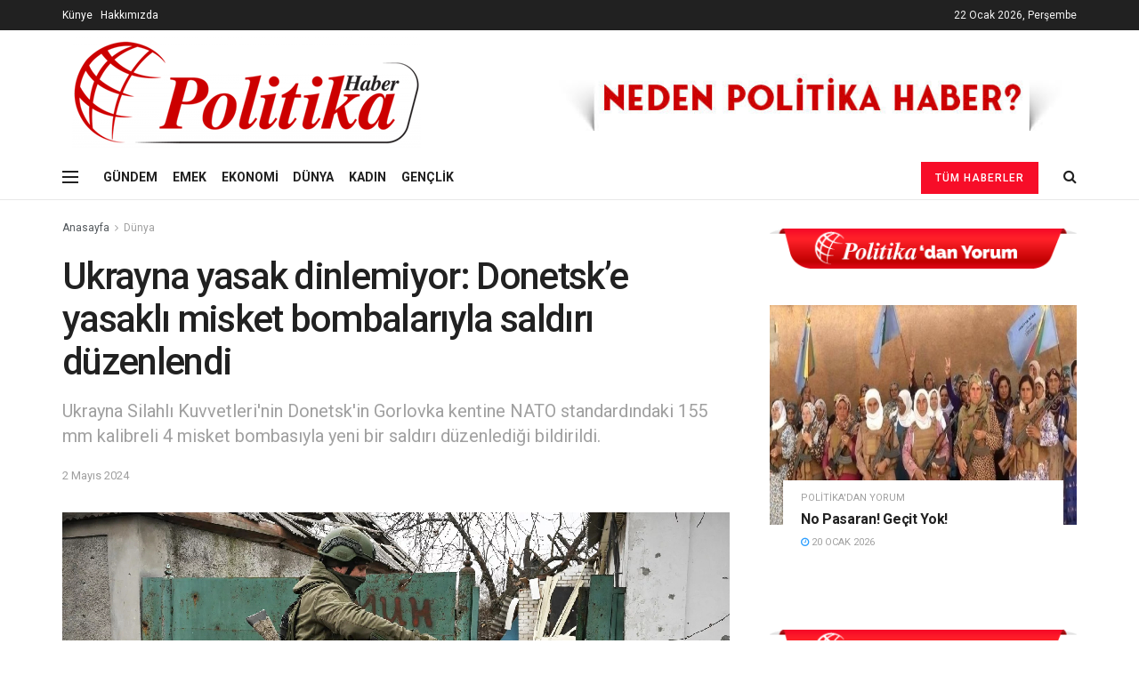

--- FILE ---
content_type: text/html; charset=UTF-8
request_url: https://politikahaber.com/ukrayna-yasak-dinlemiyor-donetske-yasakli-misket-bombalariyla-saldiri-duzenlendi/
body_size: 22819
content:
<!doctype html>
<!--[if lt IE 7]> <html class="no-js lt-ie9 lt-ie8 lt-ie7" lang="tr"> <![endif]-->
<!--[if IE 7]>    <html class="no-js lt-ie9 lt-ie8" lang="tr"> <![endif]-->
<!--[if IE 8]>    <html class="no-js lt-ie9" lang="tr"> <![endif]-->
<!--[if IE 9]>    <html class="no-js lt-ie10" lang="tr"> <![endif]-->
<!--[if gt IE 8]><!--> <html class="no-js" lang="tr"> <!--<![endif]-->
<head>
	<!-- Global site tag (gtag.js) - Google Analytics -->
<script async src="https://www.googletagmanager.com/gtag/js?id=G-CP3W2YS2ES"></script>
<script>
  window.dataLayer = window.dataLayer || [];
  function gtag(){dataLayer.push(arguments);}
  gtag('js', new Date());

  gtag('config', 'G-CP3W2YS2ES');
</script>
    <meta http-equiv="Content-Type" content="text/html; charset=UTF-8" />
    <meta name='viewport' content='width=device-width, initial-scale=1, user-scalable=yes' />
    <link rel="profile" href="http://gmpg.org/xfn/11" />
    <link rel="pingback" href="https://politikahaber.com/xmlrpc.php" />
    <title>Ukrayna yasak dinlemiyor: Donetsk&#8217;e yasaklı misket bombalarıyla saldırı düzenlendi &#8211; Politika Haber</title>
<meta name='robots' content='max-image-preview:large' />
<meta property="og:type" content="article">
<meta property="og:title" content="Ukrayna yasak dinlemiyor: Donetsk&#8217;e yasaklı misket bombalarıyla saldırı düzenlendi">
<meta property="og:site_name" content="Politika Haber">
<meta property="og:description" content="Rusya Federasyonu&#039;na bağlanan yeni bölgeleri hedef almayı sürdüren Ukraynalı güçler, Donetsk Halk Cumhuriyeti&#039;ndeki (DHC) yerleşim yerlerini yasaklı misket bombalarıyla bir kez">
<meta property="og:url" content="https://politikahaber.com/ukrayna-yasak-dinlemiyor-donetske-yasakli-misket-bombalariyla-saldiri-duzenlendi/">
<meta property="og:locale" content="tr_TR">
<meta property="og:image" content="https://politikahaber.com/wp-content/uploads/2024/05/Ukrayna-yasak-dinlemiyor_-Donetske-yasakli-misket-bombalariyla-saldiri-duzenlendi.jpg">
<meta property="og:image:height" content="375">
<meta property="og:image:width" content="750">
<meta property="article:published_time" content="2024-05-02T14:55:53+00:00">
<meta property="article:modified_time" content="2024-05-02T14:55:53+00:00">
<meta property="article:section" content="Dünya">
<meta name="twitter:card" content="summary_large_image">
<meta name="twitter:title" content="Ukrayna yasak dinlemiyor: Donetsk&#8217;e yasaklı misket bombalarıyla saldırı düzenlendi">
<meta name="twitter:description" content="Rusya Federasyonu&#039;na bağlanan yeni bölgeleri hedef almayı sürdüren Ukraynalı güçler, Donetsk Halk Cumhuriyeti&#039;ndeki (DHC) yerleşim yerlerini yasaklı misket bombalarıyla bir kez">
<meta name="twitter:url" content="https://politikahaber.com/ukrayna-yasak-dinlemiyor-donetske-yasakli-misket-bombalariyla-saldiri-duzenlendi/">
<meta name="twitter:site" content="">
<meta name="twitter:image:src" content="https://politikahaber.com/wp-content/uploads/2024/05/Ukrayna-yasak-dinlemiyor_-Donetske-yasakli-misket-bombalariyla-saldiri-duzenlendi.jpg">
<meta name="twitter:image:width" content="750">
<meta name="twitter:image:height" content="375">
			<script type="text/javascript">
              var jnews_ajax_url = '/?ajax-request=jnews'
			</script>
			<link rel='dns-prefetch' href='//fonts.googleapis.com' />
<link rel="alternate" type="application/rss+xml" title="Politika Haber &raquo; akışı" href="https://politikahaber.com/feed/" />
<link rel="alternate" type="application/rss+xml" title="Politika Haber &raquo; yorum akışı" href="https://politikahaber.com/comments/feed/" />
<script type="text/javascript">
/* <![CDATA[ */
window._wpemojiSettings = {"baseUrl":"https:\/\/s.w.org\/images\/core\/emoji\/15.0.3\/72x72\/","ext":".png","svgUrl":"https:\/\/s.w.org\/images\/core\/emoji\/15.0.3\/svg\/","svgExt":".svg","source":{"concatemoji":"https:\/\/politikahaber.com\/wp-includes\/js\/wp-emoji-release.min.js?ver=6.6.4"}};
/*! This file is auto-generated */
!function(i,n){var o,s,e;function c(e){try{var t={supportTests:e,timestamp:(new Date).valueOf()};sessionStorage.setItem(o,JSON.stringify(t))}catch(e){}}function p(e,t,n){e.clearRect(0,0,e.canvas.width,e.canvas.height),e.fillText(t,0,0);var t=new Uint32Array(e.getImageData(0,0,e.canvas.width,e.canvas.height).data),r=(e.clearRect(0,0,e.canvas.width,e.canvas.height),e.fillText(n,0,0),new Uint32Array(e.getImageData(0,0,e.canvas.width,e.canvas.height).data));return t.every(function(e,t){return e===r[t]})}function u(e,t,n){switch(t){case"flag":return n(e,"\ud83c\udff3\ufe0f\u200d\u26a7\ufe0f","\ud83c\udff3\ufe0f\u200b\u26a7\ufe0f")?!1:!n(e,"\ud83c\uddfa\ud83c\uddf3","\ud83c\uddfa\u200b\ud83c\uddf3")&&!n(e,"\ud83c\udff4\udb40\udc67\udb40\udc62\udb40\udc65\udb40\udc6e\udb40\udc67\udb40\udc7f","\ud83c\udff4\u200b\udb40\udc67\u200b\udb40\udc62\u200b\udb40\udc65\u200b\udb40\udc6e\u200b\udb40\udc67\u200b\udb40\udc7f");case"emoji":return!n(e,"\ud83d\udc26\u200d\u2b1b","\ud83d\udc26\u200b\u2b1b")}return!1}function f(e,t,n){var r="undefined"!=typeof WorkerGlobalScope&&self instanceof WorkerGlobalScope?new OffscreenCanvas(300,150):i.createElement("canvas"),a=r.getContext("2d",{willReadFrequently:!0}),o=(a.textBaseline="top",a.font="600 32px Arial",{});return e.forEach(function(e){o[e]=t(a,e,n)}),o}function t(e){var t=i.createElement("script");t.src=e,t.defer=!0,i.head.appendChild(t)}"undefined"!=typeof Promise&&(o="wpEmojiSettingsSupports",s=["flag","emoji"],n.supports={everything:!0,everythingExceptFlag:!0},e=new Promise(function(e){i.addEventListener("DOMContentLoaded",e,{once:!0})}),new Promise(function(t){var n=function(){try{var e=JSON.parse(sessionStorage.getItem(o));if("object"==typeof e&&"number"==typeof e.timestamp&&(new Date).valueOf()<e.timestamp+604800&&"object"==typeof e.supportTests)return e.supportTests}catch(e){}return null}();if(!n){if("undefined"!=typeof Worker&&"undefined"!=typeof OffscreenCanvas&&"undefined"!=typeof URL&&URL.createObjectURL&&"undefined"!=typeof Blob)try{var e="postMessage("+f.toString()+"("+[JSON.stringify(s),u.toString(),p.toString()].join(",")+"));",r=new Blob([e],{type:"text/javascript"}),a=new Worker(URL.createObjectURL(r),{name:"wpTestEmojiSupports"});return void(a.onmessage=function(e){c(n=e.data),a.terminate(),t(n)})}catch(e){}c(n=f(s,u,p))}t(n)}).then(function(e){for(var t in e)n.supports[t]=e[t],n.supports.everything=n.supports.everything&&n.supports[t],"flag"!==t&&(n.supports.everythingExceptFlag=n.supports.everythingExceptFlag&&n.supports[t]);n.supports.everythingExceptFlag=n.supports.everythingExceptFlag&&!n.supports.flag,n.DOMReady=!1,n.readyCallback=function(){n.DOMReady=!0}}).then(function(){return e}).then(function(){var e;n.supports.everything||(n.readyCallback(),(e=n.source||{}).concatemoji?t(e.concatemoji):e.wpemoji&&e.twemoji&&(t(e.twemoji),t(e.wpemoji)))}))}((window,document),window._wpemojiSettings);
/* ]]> */
</script>
<style id='wp-emoji-styles-inline-css' type='text/css'>

	img.wp-smiley, img.emoji {
		display: inline !important;
		border: none !important;
		box-shadow: none !important;
		height: 1em !important;
		width: 1em !important;
		margin: 0 0.07em !important;
		vertical-align: -0.1em !important;
		background: none !important;
		padding: 0 !important;
	}
</style>
<link rel='stylesheet' id='wp-block-library-css' href='https://politikahaber.com/wp-includes/css/dist/block-library/style.min.css?ver=6.6.4' type='text/css' media='all' />
<style id='classic-theme-styles-inline-css' type='text/css'>
/*! This file is auto-generated */
.wp-block-button__link{color:#fff;background-color:#32373c;border-radius:9999px;box-shadow:none;text-decoration:none;padding:calc(.667em + 2px) calc(1.333em + 2px);font-size:1.125em}.wp-block-file__button{background:#32373c;color:#fff;text-decoration:none}
</style>
<style id='global-styles-inline-css' type='text/css'>
:root{--wp--preset--aspect-ratio--square: 1;--wp--preset--aspect-ratio--4-3: 4/3;--wp--preset--aspect-ratio--3-4: 3/4;--wp--preset--aspect-ratio--3-2: 3/2;--wp--preset--aspect-ratio--2-3: 2/3;--wp--preset--aspect-ratio--16-9: 16/9;--wp--preset--aspect-ratio--9-16: 9/16;--wp--preset--color--black: #000000;--wp--preset--color--cyan-bluish-gray: #abb8c3;--wp--preset--color--white: #ffffff;--wp--preset--color--pale-pink: #f78da7;--wp--preset--color--vivid-red: #cf2e2e;--wp--preset--color--luminous-vivid-orange: #ff6900;--wp--preset--color--luminous-vivid-amber: #fcb900;--wp--preset--color--light-green-cyan: #7bdcb5;--wp--preset--color--vivid-green-cyan: #00d084;--wp--preset--color--pale-cyan-blue: #8ed1fc;--wp--preset--color--vivid-cyan-blue: #0693e3;--wp--preset--color--vivid-purple: #9b51e0;--wp--preset--gradient--vivid-cyan-blue-to-vivid-purple: linear-gradient(135deg,rgba(6,147,227,1) 0%,rgb(155,81,224) 100%);--wp--preset--gradient--light-green-cyan-to-vivid-green-cyan: linear-gradient(135deg,rgb(122,220,180) 0%,rgb(0,208,130) 100%);--wp--preset--gradient--luminous-vivid-amber-to-luminous-vivid-orange: linear-gradient(135deg,rgba(252,185,0,1) 0%,rgba(255,105,0,1) 100%);--wp--preset--gradient--luminous-vivid-orange-to-vivid-red: linear-gradient(135deg,rgba(255,105,0,1) 0%,rgb(207,46,46) 100%);--wp--preset--gradient--very-light-gray-to-cyan-bluish-gray: linear-gradient(135deg,rgb(238,238,238) 0%,rgb(169,184,195) 100%);--wp--preset--gradient--cool-to-warm-spectrum: linear-gradient(135deg,rgb(74,234,220) 0%,rgb(151,120,209) 20%,rgb(207,42,186) 40%,rgb(238,44,130) 60%,rgb(251,105,98) 80%,rgb(254,248,76) 100%);--wp--preset--gradient--blush-light-purple: linear-gradient(135deg,rgb(255,206,236) 0%,rgb(152,150,240) 100%);--wp--preset--gradient--blush-bordeaux: linear-gradient(135deg,rgb(254,205,165) 0%,rgb(254,45,45) 50%,rgb(107,0,62) 100%);--wp--preset--gradient--luminous-dusk: linear-gradient(135deg,rgb(255,203,112) 0%,rgb(199,81,192) 50%,rgb(65,88,208) 100%);--wp--preset--gradient--pale-ocean: linear-gradient(135deg,rgb(255,245,203) 0%,rgb(182,227,212) 50%,rgb(51,167,181) 100%);--wp--preset--gradient--electric-grass: linear-gradient(135deg,rgb(202,248,128) 0%,rgb(113,206,126) 100%);--wp--preset--gradient--midnight: linear-gradient(135deg,rgb(2,3,129) 0%,rgb(40,116,252) 100%);--wp--preset--font-size--small: 13px;--wp--preset--font-size--medium: 20px;--wp--preset--font-size--large: 36px;--wp--preset--font-size--x-large: 42px;--wp--preset--spacing--20: 0.44rem;--wp--preset--spacing--30: 0.67rem;--wp--preset--spacing--40: 1rem;--wp--preset--spacing--50: 1.5rem;--wp--preset--spacing--60: 2.25rem;--wp--preset--spacing--70: 3.38rem;--wp--preset--spacing--80: 5.06rem;--wp--preset--shadow--natural: 6px 6px 9px rgba(0, 0, 0, 0.2);--wp--preset--shadow--deep: 12px 12px 50px rgba(0, 0, 0, 0.4);--wp--preset--shadow--sharp: 6px 6px 0px rgba(0, 0, 0, 0.2);--wp--preset--shadow--outlined: 6px 6px 0px -3px rgba(255, 255, 255, 1), 6px 6px rgba(0, 0, 0, 1);--wp--preset--shadow--crisp: 6px 6px 0px rgba(0, 0, 0, 1);}:where(.is-layout-flex){gap: 0.5em;}:where(.is-layout-grid){gap: 0.5em;}body .is-layout-flex{display: flex;}.is-layout-flex{flex-wrap: wrap;align-items: center;}.is-layout-flex > :is(*, div){margin: 0;}body .is-layout-grid{display: grid;}.is-layout-grid > :is(*, div){margin: 0;}:where(.wp-block-columns.is-layout-flex){gap: 2em;}:where(.wp-block-columns.is-layout-grid){gap: 2em;}:where(.wp-block-post-template.is-layout-flex){gap: 1.25em;}:where(.wp-block-post-template.is-layout-grid){gap: 1.25em;}.has-black-color{color: var(--wp--preset--color--black) !important;}.has-cyan-bluish-gray-color{color: var(--wp--preset--color--cyan-bluish-gray) !important;}.has-white-color{color: var(--wp--preset--color--white) !important;}.has-pale-pink-color{color: var(--wp--preset--color--pale-pink) !important;}.has-vivid-red-color{color: var(--wp--preset--color--vivid-red) !important;}.has-luminous-vivid-orange-color{color: var(--wp--preset--color--luminous-vivid-orange) !important;}.has-luminous-vivid-amber-color{color: var(--wp--preset--color--luminous-vivid-amber) !important;}.has-light-green-cyan-color{color: var(--wp--preset--color--light-green-cyan) !important;}.has-vivid-green-cyan-color{color: var(--wp--preset--color--vivid-green-cyan) !important;}.has-pale-cyan-blue-color{color: var(--wp--preset--color--pale-cyan-blue) !important;}.has-vivid-cyan-blue-color{color: var(--wp--preset--color--vivid-cyan-blue) !important;}.has-vivid-purple-color{color: var(--wp--preset--color--vivid-purple) !important;}.has-black-background-color{background-color: var(--wp--preset--color--black) !important;}.has-cyan-bluish-gray-background-color{background-color: var(--wp--preset--color--cyan-bluish-gray) !important;}.has-white-background-color{background-color: var(--wp--preset--color--white) !important;}.has-pale-pink-background-color{background-color: var(--wp--preset--color--pale-pink) !important;}.has-vivid-red-background-color{background-color: var(--wp--preset--color--vivid-red) !important;}.has-luminous-vivid-orange-background-color{background-color: var(--wp--preset--color--luminous-vivid-orange) !important;}.has-luminous-vivid-amber-background-color{background-color: var(--wp--preset--color--luminous-vivid-amber) !important;}.has-light-green-cyan-background-color{background-color: var(--wp--preset--color--light-green-cyan) !important;}.has-vivid-green-cyan-background-color{background-color: var(--wp--preset--color--vivid-green-cyan) !important;}.has-pale-cyan-blue-background-color{background-color: var(--wp--preset--color--pale-cyan-blue) !important;}.has-vivid-cyan-blue-background-color{background-color: var(--wp--preset--color--vivid-cyan-blue) !important;}.has-vivid-purple-background-color{background-color: var(--wp--preset--color--vivid-purple) !important;}.has-black-border-color{border-color: var(--wp--preset--color--black) !important;}.has-cyan-bluish-gray-border-color{border-color: var(--wp--preset--color--cyan-bluish-gray) !important;}.has-white-border-color{border-color: var(--wp--preset--color--white) !important;}.has-pale-pink-border-color{border-color: var(--wp--preset--color--pale-pink) !important;}.has-vivid-red-border-color{border-color: var(--wp--preset--color--vivid-red) !important;}.has-luminous-vivid-orange-border-color{border-color: var(--wp--preset--color--luminous-vivid-orange) !important;}.has-luminous-vivid-amber-border-color{border-color: var(--wp--preset--color--luminous-vivid-amber) !important;}.has-light-green-cyan-border-color{border-color: var(--wp--preset--color--light-green-cyan) !important;}.has-vivid-green-cyan-border-color{border-color: var(--wp--preset--color--vivid-green-cyan) !important;}.has-pale-cyan-blue-border-color{border-color: var(--wp--preset--color--pale-cyan-blue) !important;}.has-vivid-cyan-blue-border-color{border-color: var(--wp--preset--color--vivid-cyan-blue) !important;}.has-vivid-purple-border-color{border-color: var(--wp--preset--color--vivid-purple) !important;}.has-vivid-cyan-blue-to-vivid-purple-gradient-background{background: var(--wp--preset--gradient--vivid-cyan-blue-to-vivid-purple) !important;}.has-light-green-cyan-to-vivid-green-cyan-gradient-background{background: var(--wp--preset--gradient--light-green-cyan-to-vivid-green-cyan) !important;}.has-luminous-vivid-amber-to-luminous-vivid-orange-gradient-background{background: var(--wp--preset--gradient--luminous-vivid-amber-to-luminous-vivid-orange) !important;}.has-luminous-vivid-orange-to-vivid-red-gradient-background{background: var(--wp--preset--gradient--luminous-vivid-orange-to-vivid-red) !important;}.has-very-light-gray-to-cyan-bluish-gray-gradient-background{background: var(--wp--preset--gradient--very-light-gray-to-cyan-bluish-gray) !important;}.has-cool-to-warm-spectrum-gradient-background{background: var(--wp--preset--gradient--cool-to-warm-spectrum) !important;}.has-blush-light-purple-gradient-background{background: var(--wp--preset--gradient--blush-light-purple) !important;}.has-blush-bordeaux-gradient-background{background: var(--wp--preset--gradient--blush-bordeaux) !important;}.has-luminous-dusk-gradient-background{background: var(--wp--preset--gradient--luminous-dusk) !important;}.has-pale-ocean-gradient-background{background: var(--wp--preset--gradient--pale-ocean) !important;}.has-electric-grass-gradient-background{background: var(--wp--preset--gradient--electric-grass) !important;}.has-midnight-gradient-background{background: var(--wp--preset--gradient--midnight) !important;}.has-small-font-size{font-size: var(--wp--preset--font-size--small) !important;}.has-medium-font-size{font-size: var(--wp--preset--font-size--medium) !important;}.has-large-font-size{font-size: var(--wp--preset--font-size--large) !important;}.has-x-large-font-size{font-size: var(--wp--preset--font-size--x-large) !important;}
:where(.wp-block-post-template.is-layout-flex){gap: 1.25em;}:where(.wp-block-post-template.is-layout-grid){gap: 1.25em;}
:where(.wp-block-columns.is-layout-flex){gap: 2em;}:where(.wp-block-columns.is-layout-grid){gap: 2em;}
:root :where(.wp-block-pullquote){font-size: 1.5em;line-height: 1.6;}
</style>
<link rel='stylesheet' id='js_composer_front-css' href='https://politikahaber.com/wp-content/plugins/js_composer/assets/css/js_composer.min.css?ver=6.4.1' type='text/css' media='all' />
<link rel='stylesheet' id='jeg_customizer_font-css' href='//fonts.googleapis.com/css?family=Roboto%3Aregular%2C500%2C700%2C500%2Cregular&#038;display=swap&#038;ver=1.2.5' type='text/css' media='all' />
<link rel='stylesheet' id='mediaelement-css' href='https://politikahaber.com/wp-includes/js/mediaelement/mediaelementplayer-legacy.min.css?ver=4.2.17' type='text/css' media='all' />
<link rel='stylesheet' id='wp-mediaelement-css' href='https://politikahaber.com/wp-includes/js/mediaelement/wp-mediaelement.min.css?ver=6.6.4' type='text/css' media='all' />
<link rel='stylesheet' id='jnews-frontend-css' href='https://politikahaber.com/wp-content/themes/jnews/assets/dist/frontend.min.css?ver=7.1.6' type='text/css' media='all' />
<link rel='stylesheet' id='jnews-style-css' href='https://politikahaber.com/wp-content/themes/jnews/style.css?ver=7.1.6' type='text/css' media='all' />
<link rel='stylesheet' id='jnews-darkmode-css' href='https://politikahaber.com/wp-content/themes/jnews/assets/css/darkmode.css?ver=7.1.6' type='text/css' media='all' />
<link rel='stylesheet' id='jnews-select-share-css' href='https://politikahaber.com/wp-content/plugins/jnews-social-share/assets/css/plugin.css' type='text/css' media='all' />
<script type="text/javascript" src="https://politikahaber.com/wp-includes/js/jquery/jquery.min.js?ver=3.7.1" id="jquery-core-js"></script>
<script type="text/javascript" src="https://politikahaber.com/wp-includes/js/jquery/jquery-migrate.min.js?ver=3.4.1" id="jquery-migrate-js"></script>
<link rel="https://api.w.org/" href="https://politikahaber.com/wp-json/" /><link rel="alternate" title="JSON" type="application/json" href="https://politikahaber.com/wp-json/wp/v2/posts/268804" /><link rel="EditURI" type="application/rsd+xml" title="RSD" href="https://politikahaber.com/xmlrpc.php?rsd" />
<meta name="generator" content="WordPress 6.6.4" />
<link rel="canonical" href="https://politikahaber.com/ukrayna-yasak-dinlemiyor-donetske-yasakli-misket-bombalariyla-saldiri-duzenlendi/" />
<link rel='shortlink' href='https://politikahaber.com/?p=268804' />
<link rel="alternate" title="oEmbed (JSON)" type="application/json+oembed" href="https://politikahaber.com/wp-json/oembed/1.0/embed?url=https%3A%2F%2Fpolitikahaber.com%2Fukrayna-yasak-dinlemiyor-donetske-yasakli-misket-bombalariyla-saldiri-duzenlendi%2F" />
<link rel="alternate" title="oEmbed (XML)" type="text/xml+oembed" href="https://politikahaber.com/wp-json/oembed/1.0/embed?url=https%3A%2F%2Fpolitikahaber.com%2Fukrayna-yasak-dinlemiyor-donetske-yasakli-misket-bombalariyla-saldiri-duzenlendi%2F&#038;format=xml" />
<meta name="generator" content="Powered by WPBakery Page Builder - drag and drop page builder for WordPress."/>
<script type='application/ld+json'>{"@context":"http:\/\/schema.org","@type":"Organization","@id":"https:\/\/politikahaber.com\/#organization","url":"https:\/\/politikahaber.com\/","name":"","logo":{"@type":"ImageObject","url":""},"sameAs":["https:\/\/facebook.com\/politikamedya","https:\/\/twitter.com\/politikamedya","https:\/\/instagram.com\/politikamedya","https:\/\/www.youtube.com\/channel\/UCkAyrrk1uEX2rVfw8PjkLZA"]}</script>
<script type='application/ld+json'>{"@context":"http:\/\/schema.org","@type":"WebSite","@id":"https:\/\/politikahaber.com\/#website","url":"https:\/\/politikahaber.com\/","name":"","potentialAction":{"@type":"SearchAction","target":"https:\/\/politikahaber.com\/?s={search_term_string}","query-input":"required name=search_term_string"}}</script>
<link rel="icon" href="https://politikahaber.com/wp-content/uploads/2022/05/cropped-faviconn-32x32.png" sizes="32x32" />
<link rel="icon" href="https://politikahaber.com/wp-content/uploads/2022/05/cropped-faviconn-192x192.png" sizes="192x192" />
<link rel="apple-touch-icon" href="https://politikahaber.com/wp-content/uploads/2022/05/cropped-faviconn-180x180.png" />
<meta name="msapplication-TileImage" content="https://politikahaber.com/wp-content/uploads/2022/05/cropped-faviconn-270x270.png" />
<style id="jeg_dynamic_css" type="text/css" data-type="jeg_custom-css">.jeg_header .jeg_bottombar, .jeg_header .jeg_bottombar.jeg_navbar_dark, .jeg_bottombar.jeg_navbar_boxed .jeg_nav_row, .jeg_bottombar.jeg_navbar_dark.jeg_navbar_boxed .jeg_nav_row { border-top-width : 0px; } body,input,textarea,select,.chosen-container-single .chosen-single,.btn,.button { font-family: Roboto,Helvetica,Arial,sans-serif; } .jeg_post_title, .entry-header .jeg_post_title, .jeg_single_tpl_2 .entry-header .jeg_post_title, .jeg_single_tpl_3 .entry-header .jeg_post_title, .jeg_single_tpl_6 .entry-header .jeg_post_title { font-family: Roboto,Helvetica,Arial,sans-serif;font-weight : 500; font-style : normal;  } .jeg_post_excerpt p, .content-inner p { font-family: Roboto,Helvetica,Arial,sans-serif;font-weight : 400; font-style : normal;  } </style><style type="text/css">
					.no_thumbnail .jeg_thumb,
					.thumbnail-container.no_thumbnail {
					    display: none !important;
					}
					.jeg_search_result .jeg_pl_xs_3.no_thumbnail .jeg_postblock_content,
					.jeg_sidefeed .jeg_pl_xs_3.no_thumbnail .jeg_postblock_content,
					.jeg_pl_sm.no_thumbnail .jeg_postblock_content {
					    margin-left: 0;
					}
					.jeg_postblock_11 .no_thumbnail .jeg_postblock_content,
					.jeg_postblock_12 .no_thumbnail .jeg_postblock_content,
					.jeg_postblock_12.jeg_col_3o3 .no_thumbnail .jeg_postblock_content  {
					    margin-top: 0;
					}
					.jeg_postblock_15 .jeg_pl_md_box.no_thumbnail .jeg_postblock_content,
					.jeg_postblock_19 .jeg_pl_md_box.no_thumbnail .jeg_postblock_content,
					.jeg_postblock_24 .jeg_pl_md_box.no_thumbnail .jeg_postblock_content,
					.jeg_sidefeed .jeg_pl_md_box .jeg_postblock_content {
					    position: relative;
					}
					.jeg_postblock_carousel_2 .no_thumbnail .jeg_post_title a,
					.jeg_postblock_carousel_2 .no_thumbnail .jeg_post_title a:hover,
					.jeg_postblock_carousel_2 .no_thumbnail .jeg_post_meta .fa {
					    color: #212121 !important;
					} 
				</style>		<style type="text/css" id="wp-custom-css">
			.entry-meta {display:none !important;}
	.home .entry-meta { display: none; }
	.entry-footer {display:none !important;}
	.home .entry-footer { display: none; }
.jeg_meta_author {display:none !important;}
.jeg_meta_comment {display:none !important;}
		</style>
		<noscript><style> .wpb_animate_when_almost_visible { opacity: 1; }</style></noscript></head>
<body class="post-template-default single single-post postid-268804 single-format-standard wp-embed-responsive jeg_toggle_dark jeg_single_tpl_1 jnews jsc_normal wpb-js-composer js-comp-ver-6.4.1 vc_responsive">

    
    
    <div class="jeg_ad jeg_ad_top jnews_header_top_ads">
        <div class='ads-wrapper  '><a href='https://politikahaber.com/hakkimizda/'  class='adlink ads_image_phone '>
                                    <img src='https://politikahaber.com/wp-content/themes/jnews/assets/img/jeg-empty.png' class='lazyload' data-src='https://politikahaber.com/wp-content/uploads/2020/12/unnamed.jpg' alt='' data-pin-no-hover="true">
                                </a></div>    </div>

    <!-- The Main Wrapper
    ============================================= -->
    <div class="jeg_viewport">

        
        <div class="jeg_header_wrapper">
            <div class="jeg_header_instagram_wrapper">
    </div>

<!-- HEADER -->
<div class="jeg_header normal">
    <div class="jeg_topbar jeg_container dark">
    <div class="container">
        <div class="jeg_nav_row">
            
                <div class="jeg_nav_col jeg_nav_left  jeg_nav_grow">
                    <div class="item_wrap jeg_nav_alignleft">
                        <div class="jeg_nav_item jeg_nav_html">
    <span style="color: #ffffff;"><a style="color: #ffffff;" href="https://politikahaber.com/kunye">Künye</a></span>&nbsp&nbsp&nbsp<span style="color: #ffffff;"><a style="color: #ffffff;" href="https://politikahaber.com/hakkimizda">Hakkımızda</a></span></div>                    </div>
                </div>

                
                <div class="jeg_nav_col jeg_nav_center  jeg_nav_normal">
                    <div class="item_wrap jeg_nav_aligncenter">
                        <div class="jeg_nav_item jeg_top_date">
    22 Ocak 2026, Perşembe</div>                    </div>
                </div>

                
                <div class="jeg_nav_col jeg_nav_right  jeg_nav_normal">
                    <div class="item_wrap jeg_nav_alignright">
                                            </div>
                </div>

                        </div>
    </div>
</div><!-- /.jeg_container --><div class="jeg_midbar jeg_container normal">
    <div class="container">
        <div class="jeg_nav_row">
            
                <div class="jeg_nav_col jeg_nav_left jeg_nav_normal">
                    <div class="item_wrap jeg_nav_alignleft">
                        <div class="jeg_nav_item jeg_logo jeg_desktop_logo">
			<div class="site-title">
	    	<a href="https://politikahaber.com/" style="padding: 0 0 0 0;">
	    	    <img class='jeg_logo_img' src="https://politikahaber.com/wp-content/uploads/2020/12/logo2-3.png"  alt="Politika Haber"data-light-src="https://politikahaber.com/wp-content/uploads/2020/12/logo2-3.png" data-light-srcset="https://politikahaber.com/wp-content/uploads/2020/12/logo2-3.png 1x,  2x" data-dark-src="" data-dark-srcset=" 1x,  2x">	    	</a>
	    </div>
	</div>                    </div>
                </div>

                
                <div class="jeg_nav_col jeg_nav_center jeg_nav_normal">
                    <div class="item_wrap jeg_nav_aligncenter">
                                            </div>
                </div>

                
                <div class="jeg_nav_col jeg_nav_right jeg_nav_grow">
                    <div class="item_wrap jeg_nav_alignright">
                        <div class="jeg_nav_item jeg_ad jeg_ad_top jnews_header_ads">
    <div class='ads-wrapper  '><a href='https://politikahaber.com/hakkimizda/'  class='adlink ads_image '>
                                    <img src='https://politikahaber.com/wp-content/uploads/2020/12/unnamed.jpg' alt='' data-pin-no-hover="true">
                                </a></div></div>                    </div>
                </div>

                        </div>
    </div>
</div><div class="jeg_bottombar jeg_navbar jeg_container jeg_navbar_wrapper jeg_navbar_normal jeg_navbar_normal">
    <div class="container">
        <div class="jeg_nav_row">
            
                <div class="jeg_nav_col jeg_nav_left jeg_nav_grow">
                    <div class="item_wrap jeg_nav_alignleft">
                        <div class="jeg_nav_item jeg_nav_icon">
    <a href="#" class="toggle_btn jeg_mobile_toggle">
    	<span></span><span></span><span></span>
    </a>
</div><div class="jeg_nav_item">
	<ul class="jeg_menu jeg_top_menu"><li id="menu-item-2544" class="menu-item menu-item-type-taxonomy menu-item-object-category menu-item-2544"><a href="https://politikahaber.com/category/gundem/">GÜNDEM</a></li>
<li id="menu-item-2543" class="menu-item menu-item-type-taxonomy menu-item-object-category menu-item-2543"><a href="https://politikahaber.com/category/emek/">EMEK</a></li>
<li id="menu-item-2545" class="menu-item menu-item-type-taxonomy menu-item-object-category menu-item-2545"><a href="https://politikahaber.com/category/ekonomi/">EKONOMİ</a></li>
<li id="menu-item-2546" class="menu-item menu-item-type-taxonomy menu-item-object-category current-post-ancestor current-menu-parent current-post-parent menu-item-2546"><a href="https://politikahaber.com/category/dunya/">DÜNYA</a></li>
<li id="menu-item-2542" class="menu-item menu-item-type-taxonomy menu-item-object-category menu-item-2542"><a href="https://politikahaber.com/category/kadin/">KADIN</a></li>
<li id="menu-item-2541" class="menu-item menu-item-type-taxonomy menu-item-object-category menu-item-2541"><a href="https://politikahaber.com/category/genclik/">GENÇLİK</a></li>
</ul></div>                    </div>
                </div>

                
                <div class="jeg_nav_col jeg_nav_center jeg_nav_normal">
                    <div class="item_wrap jeg_nav_aligncenter">
                                            </div>
                </div>

                
                <div class="jeg_nav_col jeg_nav_right jeg_nav_normal">
                    <div class="item_wrap jeg_nav_alignright">
                        <!-- Button -->
<div class="jeg_nav_item jeg_button_3">
    		<a href="https://politikahaber.com/tum-haberler/"
		   class="btn default "
		   target="_self">
			<i class=""></i>
			Tüm Haberler		</a>
		</div><!-- Search Icon -->
<div class="jeg_nav_item jeg_search_wrapper search_icon jeg_search_popup_expand">
    <a href="#" class="jeg_search_toggle"><i class="fa fa-search"></i></a>
    <form action="https://politikahaber.com/" method="get" class="jeg_search_form" target="_top">
    <input name="s" class="jeg_search_input" placeholder="Arama..." type="text" value="" autocomplete="off">
    <button type="submit" class="jeg_search_button btn"><i class="fa fa-search"></i></button>
</form>
<!-- jeg_search_hide with_result no_result -->
<div class="jeg_search_result jeg_search_hide with_result">
    <div class="search-result-wrapper">
    </div>
    <div class="search-link search-noresult">
        Sonuç Bulunamadı    </div>
    <div class="search-link search-all-button">
        <i class="fa fa-search"></i> View All Result    </div>
</div></div>                    </div>
                </div>

                        </div>
    </div>
</div></div><!-- /.jeg_header -->        </div>

        <div class="jeg_header_sticky">
                    </div>

        <div class="jeg_navbar_mobile_wrapper">
            <div class="jeg_navbar_mobile" data-mode="scroll">
    <div class="jeg_mobile_bottombar jeg_mobile_midbar jeg_container normal">
    <div class="container">
        <div class="jeg_nav_row">
            
                <div class="jeg_nav_col jeg_nav_left jeg_nav_normal">
                    <div class="item_wrap jeg_nav_alignleft">
                        <div class="jeg_nav_item">
    <a href="#" class="toggle_btn jeg_mobile_toggle"><i class="fa fa-bars"></i></a>
</div>                    </div>
                </div>

                
                <div class="jeg_nav_col jeg_nav_center jeg_nav_grow">
                    <div class="item_wrap jeg_nav_aligncenter">
                        <div class="jeg_nav_item jeg_mobile_logo">
			<div class="site-title">
	    	<a href="https://politikahaber.com/">
		        <img class='jeg_logo_img' src="https://politikahaber.com/wp-content/uploads/2020/12/logo2-3.png" srcset="https://politikahaber.com/wp-content/uploads/2020/12/logo2-3.png 1x, https://politikahaber.com/wp-content/uploads/2020/12/logo2-3.png 2x" alt="Politika Haber"data-light-src="https://politikahaber.com/wp-content/uploads/2020/12/logo2-3.png" data-light-srcset="https://politikahaber.com/wp-content/uploads/2020/12/logo2-3.png 1x, https://politikahaber.com/wp-content/uploads/2020/12/logo2-3.png 2x" data-dark-src="https://politikahaber.com/wp-content/uploads/2020/12/logo2-3.png" data-dark-srcset="https://politikahaber.com/wp-content/uploads/2020/12/logo2-3.png 1x, https://politikahaber.com/wp-content/uploads/2020/12/logo2-3.png 2x">		    </a>
	    </div>
	</div>                    </div>
                </div>

                
                <div class="jeg_nav_col jeg_nav_right jeg_nav_normal">
                    <div class="item_wrap jeg_nav_alignright">
                        <div class="jeg_nav_item jeg_search_wrapper jeg_search_popup_expand">
    <a href="#" class="jeg_search_toggle"><i class="fa fa-search"></i></a>
	<form action="https://politikahaber.com/" method="get" class="jeg_search_form" target="_top">
    <input name="s" class="jeg_search_input" placeholder="Arama..." type="text" value="" autocomplete="off">
    <button type="submit" class="jeg_search_button btn"><i class="fa fa-search"></i></button>
</form>
<!-- jeg_search_hide with_result no_result -->
<div class="jeg_search_result jeg_search_hide with_result">
    <div class="search-result-wrapper">
    </div>
    <div class="search-link search-noresult">
        Sonuç Bulunamadı    </div>
    <div class="search-link search-all-button">
        <i class="fa fa-search"></i> View All Result    </div>
</div></div>                    </div>
                </div>

                        </div>
    </div>
</div></div>
<div class="sticky_blankspace" style="height: 60px;"></div>        </div>    <div class="post-wrapper">

        <div class="post-wrap" >

            
            <div class="jeg_main ">
                <div class="jeg_container">
                    <div class="jeg_content jeg_singlepage">

    <div class="container">

        <div class="jeg_ad jeg_article jnews_article_top_ads">
            <div class='ads-wrapper  '></div>        </div>

        <div class="row">
            <div class="jeg_main_content col-md-8">
                <div class="jeg_inner_content">
                    
                                                <div class="jeg_breadcrumbs jeg_breadcrumb_container">
                            <div id="breadcrumbs"><span class="">
                <a href="https://politikahaber.com">Anasayfa</a>
            </span><i class="fa fa-angle-right"></i><span class="breadcrumb_last_link">
                <a href="https://politikahaber.com/category/dunya/">Dünya</a>
            </span></div>                        </div>
                        
                        <div class="entry-header">
    	                    
                            <h1 class="jeg_post_title">Ukrayna yasak dinlemiyor: Donetsk&#8217;e yasaklı misket bombalarıyla saldırı düzenlendi</h1>

                                                            <h2 class="jeg_post_subtitle">Ukrayna Silahlı Kuvvetleri&#039;nin Donetsk&#039;in Gorlovka kentine NATO standardındaki 155 mm kalibreli 4 misket bombasıyla yeni bir saldırı düzenlediği bildirildi.</h2>
                            
                            <div class="jeg_meta_container"><div class="jeg_post_meta jeg_post_meta_1">

	<div class="meta_left">
		
					<div class="jeg_meta_date">
				<a href="https://politikahaber.com/ukrayna-yasak-dinlemiyor-donetske-yasakli-misket-bombalariyla-saldiri-duzenlendi/">2 Mayıs 2024</a>
			</div>
		
		
			</div>

	<div class="meta_right">
					</div>
</div>
</div>
                        </div>

                        <div class="jeg_featured featured_image"><a href="https://politikahaber.com/wp-content/uploads/2024/05/Ukrayna-yasak-dinlemiyor_-Donetske-yasakli-misket-bombalariyla-saldiri-duzenlendi.jpg"><div class="thumbnail-container animate-lazy" style="padding-bottom:50%"><img width="750" height="375" src="https://politikahaber.com/wp-content/themes/jnews/assets/img/jeg-empty.png" class="attachment-jnews-750x375 size-jnews-750x375 lazyload wp-post-image" alt="Ukrayna yasak dinlemiyor: Donetsk&#8217;e yasaklı misket bombalarıyla saldırı düzenlendi" title="Ukrayna yasak dinlemiyor: Donetsk&#8217;e yasaklı misket bombalarıyla saldırı düzenlendi" decoding="async" fetchpriority="high" sizes="(max-width: 750px) 100vw, 750px" data-src="https://politikahaber.com/wp-content/uploads/2024/05/Ukrayna-yasak-dinlemiyor_-Donetske-yasakli-misket-bombalariyla-saldiri-duzenlendi.jpg" data-srcset="https://politikahaber.com/wp-content/uploads/2024/05/Ukrayna-yasak-dinlemiyor_-Donetske-yasakli-misket-bombalariyla-saldiri-duzenlendi.jpg 750w, https://politikahaber.com/wp-content/uploads/2024/05/Ukrayna-yasak-dinlemiyor_-Donetske-yasakli-misket-bombalariyla-saldiri-duzenlendi-300x150.jpg 300w, https://politikahaber.com/wp-content/uploads/2024/05/Ukrayna-yasak-dinlemiyor_-Donetske-yasakli-misket-bombalariyla-saldiri-duzenlendi-360x180.jpg 360w" data-sizes="auto" data-expand="700" /></div></a></div>
                        <div class="jeg_share_top_container"><div class="jeg_share_button clearfix">
                <div class="jeg_share_stats">
                    
                    
                </div>
                <div class="jeg_sharelist">
                    <a href="http://www.facebook.com/sharer.php?u=https%3A%2F%2Fpolitikahaber.com%2Fukrayna-yasak-dinlemiyor-donetske-yasakli-misket-bombalariyla-saldiri-duzenlendi%2F" rel='nofollow'  class="jeg_btn-facebook expanded"><i class="fa fa-facebook-official"></i><span>Facebook'ta Paylaş</span></a><a href="https://twitter.com/intent/tweet?text=Ukrayna+yasak+dinlemiyor%3A+Donetsk%E2%80%99e+yasakl%C4%B1+misket+bombalar%C4%B1yla+sald%C4%B1r%C4%B1+d%C3%BCzenlendi&url=https%3A%2F%2Fpolitikahaber.com%2Fukrayna-yasak-dinlemiyor-donetske-yasakli-misket-bombalariyla-saldiri-duzenlendi%2F" rel='nofollow'  class="jeg_btn-twitter expanded"><i class="fa fa-twitter"></i><span>Twitter'da Paylaş</span></a><a href="//api.whatsapp.com/send?text=Ukrayna+yasak+dinlemiyor%3A+Donetsk%E2%80%99e+yasakl%C4%B1+misket+bombalar%C4%B1yla+sald%C4%B1r%C4%B1+d%C3%BCzenlendi%0Ahttps%3A%2F%2Fpolitikahaber.com%2Fukrayna-yasak-dinlemiyor-donetske-yasakli-misket-bombalariyla-saldiri-duzenlendi%2F" rel='nofollow'  data-action="share/whatsapp/share"  class="jeg_btn-whatsapp expanded"><i class="fa fa-whatsapp"></i><span>WhatsApp'ta Paylaş</span></a>
                    <div class="share-secondary">
                    <a href="https://telegram.me/share/url?url=https%3A%2F%2Fpolitikahaber.com%2Fukrayna-yasak-dinlemiyor-donetske-yasakli-misket-bombalariyla-saldiri-duzenlendi%2F&text=Ukrayna+yasak+dinlemiyor%3A+Donetsk%E2%80%99e+yasakl%C4%B1+misket+bombalar%C4%B1yla+sald%C4%B1r%C4%B1+d%C3%BCzenlendi" rel='nofollow'  class="jeg_btn-telegram "><i class="fa fa-telegram"></i></a><a href="mailto:?subject=Ukrayna+yasak+dinlemiyor%3A+Donetsk%E2%80%99e+yasakl%C4%B1+misket+bombalar%C4%B1yla+sald%C4%B1r%C4%B1+d%C3%BCzenlendi&amp;body=https%3A%2F%2Fpolitikahaber.com%2Fukrayna-yasak-dinlemiyor-donetske-yasakli-misket-bombalariyla-saldiri-duzenlendi%2F" rel='nofollow'  class="jeg_btn-email "><i class="fa fa-envelope"></i></a>
                </div>
                <a href="#" class="jeg_btn-toggle"><i class="fa fa-share"></i></a>
                </div>
            </div></div>
                        <div class="jeg_ad jeg_article jnews_content_top_ads "><div class='ads-wrapper  '></div></div>
                        <div class="entry-content no-share">
                            <div class="jeg_share_button share-float jeg_sticky_share clearfix share-monocrhome">
                                <div class="jeg_share_float_container"></div>                            </div>

                            <div class="content-inner ">
                                <p>Rusya Federasyonu&#8217;na bağlanan yeni bölgeleri hedef almayı sürdüren Ukraynalı güçler, Donetsk Halk Cumhuriyeti&#8217;ndeki (DHC) yerleşim yerlerini yasaklı misket bombalarıyla bir kez daha hedef aldı.</p>
<p>Ortak Ateşkes Kontrol ve Koordinasyon Merkezi DHC Temsilciliği, Donetsk&#8217;in Gorlovka kentine NATO&#8217;nun standart kalibresi olan 155 mm kalibreli 4 misket bombası atıldığını belirtti.</p>
<p>Temsilcilik, Donetsk&#8217;in Kievskiy semtine de 155 mm kalibreli 2 havan mermisiyle saldırıldığını ifade etti.</p>
<p>Misket bombalarının patlama anında binlerce küçük bomba da geniş bir alana yayılıyor ve bu bombaların bazıları anında patlamıyor. Bu da bu küçük bombaların daha sonra patlaması ile sivil yaralanma ve ölümlerine sebep olabiliyor. Bu nedenle misket bombalarının kullanımı ve stoklanması pek çok ülkede yasak.</p>
<p>155 mm&#8217;lik mermiler, NATO ülkeleri tarafından kullanılıyor. ABD, Kiev&#8217;e 155 mm kalibreli M777 uzun menzilli obüsler tedarik etmiş olup Ukrayna birlikleri bunları Donetsk ve Lugansk halk cumhuriyetlerindeki kentleri bombalamak için aktif olarak kullanıyor. Ayrıca Ukrayna birliklerine bu kalibredeki mermileri kullanan Alman PzH 2000 kundağı motorlu topçu sistemleri, Polonya yapımı Krab kundağı motorlu silahlar ve Fransız CAESAR kundağı motorlu topçu sistemleri temin edildi.</p>
<p>Gorlovka, Donetsk&#8217;in 50 kilometre kuzeyinde yer alıyor ve şehir, &#8216;Stirol&#8217; kimya şirketine ve kömür madenciliği işletmelerine ev sahipliği yapıyor. Burası DHC&#8217;nin en kalabalık yerleşimlerinden biri olup Donbass&#8217;taki çatışmalar başlamadan önce Gorlovka&#8217;nın nüfusu 250 binin üzerindeydi.</p>
<p><strong>SPUTNIK</strong></p>
                                
	                            
                                                            </div>


                        </div>
	                    <div class="jeg_share_bottom_container"></div>
	                    
                        <div class="jeg_ad jeg_article jnews_content_bottom_ads "><div class='ads-wrapper  '><a href='https://twitter.com/politikamedya' target="_blank" class='adlink ads_image '>
                                    <img src='https://politikahaber.com/wp-content/themes/jnews/assets/img/jeg-empty.png' class='lazyload' data-src='https://politikahaber.com/wp-content/uploads/2022/05/TWITTER-SAYFA-ICIN.jpg' alt='' data-pin-no-hover="true">
                                </a><a href='https://twitter.com/politikamedya' target="_blank" class='adlink ads_image_phone '>
                                    <img src='https://politikahaber.com/wp-content/themes/jnews/assets/img/jeg-empty.png' class='lazyload' data-src='https://politikahaber.com/wp-content/uploads/2022/06/TWITTER-SAYFA-ICIN.jpg' alt='' data-pin-no-hover="true">
                                </a></div></div><div class="jnews_prev_next_container"></div><div class="jnews_author_box_container "></div><div class="jnews_related_post_container"><div  class="jeg_postblock_22 jeg_postblock jeg_module_hook jeg_pagination_disable jeg_col_2o3 jnews_module_268804_0_69725af03ca81   " data-unique="jnews_module_268804_0_69725af03ca81">
                <div class="jeg_block_heading jeg_block_heading_6 jeg_subcat_right">
                    <h3 class="jeg_block_title"><span>İlgili Haberler</span></h3>
                    
                </div>
                <div class="jeg_block_container">
                
                <div class="jeg_posts_wrap">
                <div class="jeg_posts jeg_load_more_flag"> 
                    <article class="jeg_post jeg_pl_md_5 format-standard">
                <div class="jeg_thumb">
                    
                    <a href="https://politikahaber.com/kurtlere-saldirilara-tepki-trumpin-utanc-verici-ihaneti/"><div class="thumbnail-container animate-lazy  size-715 "><img width="350" height="250" src="https://politikahaber.com/wp-content/themes/jnews/assets/img/jeg-empty.png" class="attachment-jnews-350x250 size-jnews-350x250 lazyload wp-post-image" alt="Kürtlere saldırılara tepki: Trump&#8217;ın utanç verici ihaneti" title="Kürtlere saldırılara tepki: Trump&#8217;ın utanç verici ihaneti" decoding="async" sizes="(max-width: 350px) 100vw, 350px" data-src="https://politikahaber.com/wp-content/uploads/2025/04/trump-350x250.jpg" data-srcset="https://politikahaber.com/wp-content/uploads/2025/04/trump-350x250.jpg 350w, https://politikahaber.com/wp-content/uploads/2025/04/trump-120x86.jpg 120w" data-sizes="auto" data-expand="700" /></div></a>
                    <div class="jeg_post_category">
                        <span><a href="https://politikahaber.com/category/dunya/" class="category-dunya">Dünya</a></span>
                    </div>
                </div>
                <div class="jeg_postblock_content">
                    <h3 class="jeg_post_title">
                        <a href="https://politikahaber.com/kurtlere-saldirilara-tepki-trumpin-utanc-verici-ihaneti/">Kürtlere saldırılara tepki: Trump&#8217;ın utanç verici ihaneti</a>
                    </h3>
                    <div class="jeg_post_meta"><div class="jeg_meta_date"><a href="https://politikahaber.com/kurtlere-saldirilara-tepki-trumpin-utanc-verici-ihaneti/" ><i class="fa fa-clock-o"></i> 19 Ocak 2026</a></div></div>
                </div>
            </article><article class="jeg_post jeg_pl_md_5 format-standard">
                <div class="jeg_thumb">
                    
                    <a href="https://politikahaber.com/abdli-senator-grahamdan-htsye-abd-suriye-iliskileri-kurtarmak-istiyorsaniz-durun/"><div class="thumbnail-container animate-lazy  size-715 "><img width="350" height="175" src="https://politikahaber.com/wp-content/themes/jnews/assets/img/jeg-empty.png" class="attachment-jnews-350x250 size-jnews-350x250 lazyload wp-post-image" alt="ABD&#8217;li Senatör Graham&#8217;dan HTŞ&#8217;ye: ABD-Suriye ilişkileri kurtarmak istiyorsanız durun" title="ABD&#8217;li Senatör Graham&#8217;dan HTŞ&#8217;ye: ABD-Suriye ilişkileri kurtarmak istiyorsanız durun" decoding="async" data-src="https://iili.io/fgXc7G2.jpg" data-srcset="" data-sizes="auto" data-expand="700" /></div></a>
                    <div class="jeg_post_category">
                        <span><a href="https://politikahaber.com/category/dunya/" class="category-dunya">Dünya</a></span>
                    </div>
                </div>
                <div class="jeg_postblock_content">
                    <h3 class="jeg_post_title">
                        <a href="https://politikahaber.com/abdli-senator-grahamdan-htsye-abd-suriye-iliskileri-kurtarmak-istiyorsaniz-durun/">ABD&#8217;li Senatör Graham&#8217;dan HTŞ&#8217;ye: ABD-Suriye ilişkileri kurtarmak istiyorsanız durun</a>
                    </h3>
                    <div class="jeg_post_meta"><div class="jeg_meta_date"><a href="https://politikahaber.com/abdli-senator-grahamdan-htsye-abd-suriye-iliskileri-kurtarmak-istiyorsaniz-durun/" ><i class="fa fa-clock-o"></i> 19 Ocak 2026</a></div></div>
                </div>
            </article><article class="jeg_post jeg_pl_md_5 format-standard">
                <div class="jeg_thumb">
                    
                    <a href="https://politikahaber.com/fransa-daise-karsi-savastiklarimiza-sadigiz/"><div class="thumbnail-container animate-lazy  size-715 "><img width="350" height="250" src="https://politikahaber.com/wp-content/themes/jnews/assets/img/jeg-empty.png" class="attachment-jnews-350x250 size-jnews-350x250 lazyload wp-post-image" alt="Fransa: DAİŞ’e karşı savaştıklarımıza sadığız" title="Fransa: DAİŞ’e karşı savaştıklarımıza sadığız" decoding="async" loading="lazy" sizes="(max-width: 350px) 100vw, 350px" data-src="https://politikahaber.com/wp-content/uploads/2022/11/fransada-kasaplardan-elektrik-zammina-karsi-protesto-350x250.png" data-srcset="https://politikahaber.com/wp-content/uploads/2022/11/fransada-kasaplardan-elektrik-zammina-karsi-protesto-350x250.png 350w, https://politikahaber.com/wp-content/uploads/2022/11/fransada-kasaplardan-elektrik-zammina-karsi-protesto-120x86.png 120w" data-sizes="auto" data-expand="700" /></div></a>
                    <div class="jeg_post_category">
                        <span><a href="https://politikahaber.com/category/dunya/" class="category-dunya">Dünya</a></span>
                    </div>
                </div>
                <div class="jeg_postblock_content">
                    <h3 class="jeg_post_title">
                        <a href="https://politikahaber.com/fransa-daise-karsi-savastiklarimiza-sadigiz/">Fransa: DAİŞ’e karşı savaştıklarımıza sadığız</a>
                    </h3>
                    <div class="jeg_post_meta"><div class="jeg_meta_date"><a href="https://politikahaber.com/fransa-daise-karsi-savastiklarimiza-sadigiz/" ><i class="fa fa-clock-o"></i> 19 Ocak 2026</a></div></div>
                </div>
            </article><article class="jeg_post jeg_pl_md_5 format-standard">
                <div class="jeg_thumb">
                    
                    <a href="https://politikahaber.com/ice-protestolarina-karsi-bin-500-askere-emir-verildigi-iddiasi/"><div class="thumbnail-container animate-lazy  size-715 "><img width="350" height="175" src="https://politikahaber.com/wp-content/themes/jnews/assets/img/jeg-empty.png" class="attachment-jnews-350x250 size-jnews-350x250 lazyload wp-post-image" alt="ICE protestolarına karşı bin 500 askere emir verildiği iddiası" title="ICE protestolarına karşı bin 500 askere emir verildiği iddiası" decoding="async" loading="lazy" data-src="https://iili.io/fUP2gz7.jpg" data-srcset="" data-sizes="auto" data-expand="700" /></div></a>
                    <div class="jeg_post_category">
                        <span><a href="https://politikahaber.com/category/dunya/" class="category-dunya">Dünya</a></span>
                    </div>
                </div>
                <div class="jeg_postblock_content">
                    <h3 class="jeg_post_title">
                        <a href="https://politikahaber.com/ice-protestolarina-karsi-bin-500-askere-emir-verildigi-iddiasi/">ICE protestolarına karşı bin 500 askere emir verildiği iddiası</a>
                    </h3>
                    <div class="jeg_post_meta"><div class="jeg_meta_date"><a href="https://politikahaber.com/ice-protestolarina-karsi-bin-500-askere-emir-verildigi-iddiasi/" ><i class="fa fa-clock-o"></i> 18 Ocak 2026</a></div></div>
                </div>
            </article><article class="jeg_post jeg_pl_md_5 format-standard">
                <div class="jeg_thumb">
                    
                    <a href="https://politikahaber.com/trumptan-avrupa-ulkelerine-gronland-vergisi/"><div class="thumbnail-container animate-lazy  size-715 "><img width="350" height="250" src="https://politikahaber.com/wp-content/themes/jnews/assets/img/jeg-empty.png" class="attachment-jnews-350x250 size-jnews-350x250 lazyload wp-post-image" alt="Trump&#8217;tan Avrupa ülkelerine Grönland vergisi" title="Trump&#8217;tan Avrupa ülkelerine Grönland vergisi" decoding="async" loading="lazy" sizes="(max-width: 350px) 100vw, 350px" data-src="https://politikahaber.com/wp-content/uploads/2025/03/trump-350x250.jpg" data-srcset="https://politikahaber.com/wp-content/uploads/2025/03/trump-350x250.jpg 350w, https://politikahaber.com/wp-content/uploads/2025/03/trump-120x86.jpg 120w" data-sizes="auto" data-expand="700" /></div></a>
                    <div class="jeg_post_category">
                        <span><a href="https://politikahaber.com/category/dunya/" class="category-dunya">Dünya</a></span>
                    </div>
                </div>
                <div class="jeg_postblock_content">
                    <h3 class="jeg_post_title">
                        <a href="https://politikahaber.com/trumptan-avrupa-ulkelerine-gronland-vergisi/">Trump&#8217;tan Avrupa ülkelerine Grönland vergisi</a>
                    </h3>
                    <div class="jeg_post_meta"><div class="jeg_meta_date"><a href="https://politikahaber.com/trumptan-avrupa-ulkelerine-gronland-vergisi/" ><i class="fa fa-clock-o"></i> 17 Ocak 2026</a></div></div>
                </div>
            </article><article class="jeg_post jeg_pl_md_5 format-standard">
                <div class="jeg_thumb">
                    
                    <a href="https://politikahaber.com/trumptan-iran-icin-plan-hazirligi-talimati/"><div class="thumbnail-container animate-lazy  size-715 "><img width="350" height="250" src="https://politikahaber.com/wp-content/themes/jnews/assets/img/jeg-empty.png" class="attachment-jnews-350x250 size-jnews-350x250 lazyload wp-post-image" alt="Trump&#8217;tan İran için &#8220;plan hazırlığı&#8221; talimatı" title="Trump&#8217;tan İran için &#8220;plan hazırlığı&#8221; talimatı" decoding="async" loading="lazy" sizes="(max-width: 350px) 100vw, 350px" data-src="https://politikahaber.com/wp-content/uploads/2025/04/trump-350x250.jpg" data-srcset="https://politikahaber.com/wp-content/uploads/2025/04/trump-350x250.jpg 350w, https://politikahaber.com/wp-content/uploads/2025/04/trump-120x86.jpg 120w" data-sizes="auto" data-expand="700" /></div></a>
                    <div class="jeg_post_category">
                        <span><a href="https://politikahaber.com/category/dunya/" class="category-dunya">Dünya</a></span>
                    </div>
                </div>
                <div class="jeg_postblock_content">
                    <h3 class="jeg_post_title">
                        <a href="https://politikahaber.com/trumptan-iran-icin-plan-hazirligi-talimati/">Trump&#8217;tan İran için &#8220;plan hazırlığı&#8221; talimatı</a>
                    </h3>
                    <div class="jeg_post_meta"><div class="jeg_meta_date"><a href="https://politikahaber.com/trumptan-iran-icin-plan-hazirligi-talimati/" ><i class="fa fa-clock-o"></i> 15 Ocak 2026</a></div></div>
                </div>
            </article>
                </div>
            </div>
                <div class='module-overlay'>
                <div class='preloader_type preloader_dot'>
                    <div class="module-preloader jeg_preloader dot">
                        <span></span><span></span><span></span>
                    </div>
                    <div class="module-preloader jeg_preloader circle">
                        <div class="jnews_preloader_circle_outer">
                            <div class="jnews_preloader_circle_inner"></div>
                        </div>
                    </div>
                    <div class="module-preloader jeg_preloader square">
                        <div class="jeg_square"><div class="jeg_square_inner"></div></div>
                    </div>
                </div>
            </div>
            </div>
            <div class="jeg_block_navigation">
                <div class='navigation_overlay'><div class='module-preloader jeg_preloader'><span></span><span></span><span></span></div></div>
                
                
            </div>
                
                <script>var jnews_module_268804_0_69725af03ca81 = {"header_icon":"","first_title":"\u0130lgili Haberler","second_title":"","url":"","header_type":"heading_6","header_background":"","header_secondary_background":"","header_text_color":"","header_line_color":"","header_accent_color":"","header_filter_category":"","header_filter_author":"","header_filter_tag":"","header_filter_text":"All","post_type":"post","content_type":"all","number_post":"6","post_offset":0,"unique_content":"disable","include_post":"","exclude_post":268804,"include_category":"145","exclude_category":"","include_author":"","include_tag":"","exclude_tag":"","sort_by":"latest","date_format":"default","date_format_custom":"Y\/m\/d","force_normal_image_load":"","pagination_mode":"disable","pagination_nextprev_showtext":"","pagination_number_post":"6","pagination_scroll_limit":3,"boxed":"","boxed_shadow":"","el_id":"","el_class":"","scheme":"","column_width":"auto","title_color":"","accent_color":"","alt_color":"","excerpt_color":"","css":"","excerpt_length":20,"paged":1,"column_class":"jeg_col_2o3","class":"jnews_block_22"};</script>
            </div></div><div class="jnews_popup_post_container"></div><div class="jnews_comment_container"></div>
                                    </div>
            </div>
            
<div class="jeg_sidebar  jeg_sticky_sidebar col-md-4">
    <div class="widget_text widget widget_custom_html" id="custom_html-5"><div class="textwidget custom-html-widget"><a href="https://politikahaber.com/politikadan-yorum/"><img src="https://politikahaber.com/wp-content/uploads/2020/12/politikaan-yorum.gif" alt="Politika'dan Günün Yorumu"/></a></div></div><div class="widget widget_jnews_module_block_12" id="jnews_module_block_12-2"><div  class="jeg_postblock_12 jeg_postblock jeg_module_hook jeg_pagination_disable jeg_col_1o3 jnews_module_268804_1_69725af051263  normal " data-unique="jnews_module_268804_1_69725af051263">
                
                <div class="jeg_block_container">
                
                <div class="jeg_posts jeg_load_more_flag">
                <article class="jeg_post jeg_pl_lg_card format-standard">
                <div class="jeg_inner_post">
                    <div class="jeg_thumb">
                        
                        <a href="https://politikahaber.com/no-pasaran-gecit-yok/"><div class="thumbnail-container animate-lazy  size-715 "><img width="350" height="175" src="https://politikahaber.com/wp-content/themes/jnews/assets/img/jeg-empty.png" class="attachment-jnews-350x250 size-jnews-350x250 lazyload wp-post-image" alt="No Pasaran! Geçit Yok!" title="No Pasaran! Geçit Yok!" decoding="async" loading="lazy" data-src="https://i.imgur.com/mww7qNM.jpeg" data-srcset="" data-sizes="auto" data-expand="700" /></div></a>
                    </div>
                    <div class="jeg_postblock_content">
                        <div class="jeg_post_category">
                            <span>
                                <a href="https://politikahaber.com/category/politikadan-yorum/">Politika'dan Yorum</a>
                            </span>
                        </div>
                        <h3 class="jeg_post_title">
                            <a href="https://politikahaber.com/no-pasaran-gecit-yok/">No Pasaran! Geçit Yok!</a>
                        </h3>
                        <div class="jeg_post_meta"><div class="jeg_meta_author"><span class="by"> </span> <a href="https://politikahaber.com/author/admin_ze/">Politika Haber</a></div><div class="jeg_meta_date"><a href="https://politikahaber.com/no-pasaran-gecit-yok/"><i class="fa fa-clock-o"></i> 20 Ocak 2026</a></div></div>
                    </div>
                </div>
            </article>
            </div>
                <div class='module-overlay'>
                <div class='preloader_type preloader_dot'>
                    <div class="module-preloader jeg_preloader dot">
                        <span></span><span></span><span></span>
                    </div>
                    <div class="module-preloader jeg_preloader circle">
                        <div class="jnews_preloader_circle_outer">
                            <div class="jnews_preloader_circle_inner"></div>
                        </div>
                    </div>
                    <div class="module-preloader jeg_preloader square">
                        <div class="jeg_square"><div class="jeg_square_inner"></div></div>
                    </div>
                </div>
            </div>
            </div>
            <div class="jeg_block_navigation">
                <div class='navigation_overlay'><div class='module-preloader jeg_preloader'><span></span><span></span><span></span></div></div>
                
                
            </div>
                
                <script>var jnews_module_268804_1_69725af051263 = {"header_icon":"","first_title":"","second_title":"","url":"","header_type":"heading_3","header_background":"","header_secondary_background":"","header_text_color":"","header_line_color":"","header_accent_color":"","header_filter_category":"","header_filter_author":"","header_filter_tag":"","header_filter_text":"All","post_type":"post","content_type":"all","number_post":"1","post_offset":"0","unique_content":"disable","include_post":"","exclude_post":"","include_category":"198","exclude_category":"","include_author":"","include_tag":"","exclude_tag":"","sort_by":"latest","date_format":"default","date_format_custom":"Y\/m\/d","excerpt_length":"20","excerpt_ellipsis":"...","force_normal_image_load":"0","pagination_mode":"disable","pagination_nextprev_showtext":"0","pagination_number_post":"4","pagination_scroll_limit":"0","ads_type":"disable","ads_position":"1","ads_random":"0","ads_image":"","ads_image_tablet":"","ads_image_phone":"","ads_image_link":"","ads_image_alt":"","ads_image_new_tab":"0","google_publisher_id":"","google_slot_id":"","google_desktop":"auto","google_tab":"auto","google_phone":"auto","content":"","ads_bottom_text":"0","el_id":"","el_class":"","scheme":"normal","column_width":"auto","title_color":"","accent_color":"","alt_color":"","excerpt_color":"","block_background":"","css":"","paged":1,"column_class":"jeg_col_1o3","class":"jnews_block_12"};</script>
            </div></div><div class="widget_text widget widget_custom_html" id="custom_html-7"><div class="textwidget custom-html-widget"><a href="https://politikahaber.com/politika-dan-soylesi/"><img src="https://politikahaber.com/wp-content/uploads/2022/06/politikaan-soylesi.png" alt="Politika'dan Söyleşi"/></a></div></div><div class="widget widget_jnews_module_block_12" id="jnews_module_block_12-3"><div  class="jeg_postblock_12 jeg_postblock jeg_module_hook jeg_pagination_disable jeg_col_1o3 jnews_module_268804_2_69725af053309  normal " data-unique="jnews_module_268804_2_69725af053309">
                
                <div class="jeg_block_container">
                
                <div class="jeg_posts jeg_load_more_flag">
                <article class="jeg_post jeg_pl_lg_card format-standard">
                <div class="jeg_inner_post">
                    <div class="jeg_thumb">
                        
                        <a href="https://politikahaber.com/sendikaci-nebile-irmak-asgari-ucret-yoksulluk-ucretidir-yoksulluk-da-kadinlasiyor/"><div class="thumbnail-container animate-lazy  size-715 "><img width="350" height="175" src="https://politikahaber.com/wp-content/themes/jnews/assets/img/jeg-empty.png" class="attachment-jnews-350x250 size-jnews-350x250 lazyload wp-post-image" alt="Sendikacı Nebile Irmak: Asgari ücret yoksulluk ücretidir, yoksulluk da kadınlaşıyor" title="Sendikacı Nebile Irmak: Asgari ücret yoksulluk ücretidir, yoksulluk da kadınlaşıyor" decoding="async" loading="lazy" data-src="https://i.ibb.co/HL0ncq4d/Yeni-Proje-2025-12-18-T095620-190.jpg" data-srcset="" data-sizes="auto" data-expand="700" /></div></a>
                    </div>
                    <div class="jeg_postblock_content">
                        <div class="jeg_post_category">
                            <span>
                                <a href="https://politikahaber.com/category/politika-dan-soylesi/">Politika'dan Söyleşi</a>
                            </span>
                        </div>
                        <h3 class="jeg_post_title">
                            <a href="https://politikahaber.com/sendikaci-nebile-irmak-asgari-ucret-yoksulluk-ucretidir-yoksulluk-da-kadinlasiyor/">Sendikacı Nebile Irmak: Asgari ücret yoksulluk ücretidir, yoksulluk da kadınlaşıyor</a>
                        </h3>
                        <div class="jeg_post_meta"><div class="jeg_meta_author"><span class="by"> </span> <a href="https://politikahaber.com/author/admin_ze/">Politika Haber</a></div><div class="jeg_meta_date"><a href="https://politikahaber.com/sendikaci-nebile-irmak-asgari-ucret-yoksulluk-ucretidir-yoksulluk-da-kadinlasiyor/"><i class="fa fa-clock-o"></i> 18 Aralık 2025</a></div></div>
                    </div>
                </div>
            </article>
            </div>
                <div class='module-overlay'>
                <div class='preloader_type preloader_dot'>
                    <div class="module-preloader jeg_preloader dot">
                        <span></span><span></span><span></span>
                    </div>
                    <div class="module-preloader jeg_preloader circle">
                        <div class="jnews_preloader_circle_outer">
                            <div class="jnews_preloader_circle_inner"></div>
                        </div>
                    </div>
                    <div class="module-preloader jeg_preloader square">
                        <div class="jeg_square"><div class="jeg_square_inner"></div></div>
                    </div>
                </div>
            </div>
            </div>
            <div class="jeg_block_navigation">
                <div class='navigation_overlay'><div class='module-preloader jeg_preloader'><span></span><span></span><span></span></div></div>
                
                
            </div>
                
                <script>var jnews_module_268804_2_69725af053309 = {"header_icon":"","first_title":"","second_title":"","url":"","header_type":"heading_6","header_background":"","header_secondary_background":"","header_text_color":"","header_line_color":"","header_accent_color":"","header_filter_category":"","header_filter_author":"","header_filter_tag":"","header_filter_text":"All","post_type":"post","content_type":"all","number_post":"1","post_offset":"0","unique_content":"disable","include_post":"","exclude_post":"","include_category":"213","exclude_category":"","include_author":"","include_tag":"","exclude_tag":"","sort_by":"latest","date_format":"default","date_format_custom":"Y\/m\/d","excerpt_length":"20","excerpt_ellipsis":"...","force_normal_image_load":"0","pagination_mode":"disable","pagination_nextprev_showtext":"0","pagination_number_post":"4","pagination_scroll_limit":"0","ads_type":"disable","ads_position":"1","ads_random":"0","ads_image":"","ads_image_tablet":"","ads_image_phone":"","ads_image_link":"","ads_image_alt":"","ads_image_new_tab":"0","google_publisher_id":"","google_slot_id":"","google_desktop":"auto","google_tab":"auto","google_phone":"auto","content":"","ads_bottom_text":"0","el_id":"","el_class":"","scheme":"normal","column_width":"auto","title_color":"","accent_color":"","alt_color":"","excerpt_color":"","block_background":"","css":"","paged":1,"column_class":"jeg_col_1o3","class":"jnews_block_12"};</script>
            </div></div><div class="widget_text widget widget_custom_html" id="custom_html-6"><div class="textwidget custom-html-widget"><a href="https://politikagazetesi.org/sites/default/files/Politika_Sayi_97.pdf" target="_blank" rel="noopener"><img class="alignnone wp-image-10406 size-full" src=" https://i.ibb.co/8g0wkdr4/97.png" alt="" width="1418" height="1762" /></a></div></div><div class="widget widget_jnews_module_block_19" id="jnews_module_block_19-1"><div  class="jeg_postblock_19 jeg_postblock jeg_module_hook jeg_pagination_disable jeg_col_1o3 jnews_module_268804_3_69725af055d3c  normal " data-unique="jnews_module_268804_3_69725af055d3c">
                <div class="jeg_block_heading jeg_block_heading_6 jeg_subcat_right">
                    <h3 class="jeg_block_title"><span>EN SON HABERLER</span></h3>
                    
                </div>
                <div class="jeg_block_container">
                
                <div class="jeg_posts">
                <article class="jeg_post jeg_pl_md_box format-standard">
                <div class="box_wrap">
                    <div class="jeg_thumb">
                        
                        <a href="https://politikahaber.com/manin-x-hesaplari-yine-engellendi/"><div class="thumbnail-container animate-lazy  size-715 "><img width="350" height="250" src="https://politikahaber.com/wp-content/themes/jnews/assets/img/jeg-empty.png" class="attachment-jnews-350x250 size-jnews-350x250 lazyload wp-post-image" alt="MA&#8217;nın X hesapları yine engellendi!" title="MA&#8217;nın X hesapları yine engellendi!" decoding="async" loading="lazy" sizes="(max-width: 350px) 100vw, 350px" data-src="https://politikahaber.com/wp-content/uploads/2023/04/MAnin-42-haberine-erisim-engelli-350x250.jpg" data-srcset="https://politikahaber.com/wp-content/uploads/2023/04/MAnin-42-haberine-erisim-engelli-350x250.jpg 350w, https://politikahaber.com/wp-content/uploads/2023/04/MAnin-42-haberine-erisim-engelli-120x86.jpg 120w" data-sizes="auto" data-expand="700" /></div></a>
                    </div>
                    <div class="jeg_postblock_content">
                        <h3 class="jeg_post_title">
                            <a href="https://politikahaber.com/manin-x-hesaplari-yine-engellendi/">MA&#8217;nın X hesapları yine engellendi!</a>
                        </h3>
                        <div class="jeg_post_meta"><div class="jeg_meta_date"><a href="https://politikahaber.com/manin-x-hesaplari-yine-engellendi/" ><i class="fa fa-clock-o"></i> 22 Ocak 2026</a></div></div>
                    </div>
                </div>
            </article>
                <div class="jeg_postsmall jeg_load_more_flag">
                    <article class="jeg_post jeg_pl_sm format-standard">
                <div class="jeg_thumb">
                    
                    <a href="https://politikahaber.com/gulere-htsnin-katlettigi-ypjlinin-orgusunu-kesmesi-soruldu-bunun-arkasinda-misiniz/"><div class="thumbnail-container animate-lazy  size-715 "><img width="120" height="58" src="https://politikahaber.com/wp-content/themes/jnews/assets/img/jeg-empty.png" class="attachment-jnews-120x86 size-jnews-120x86 lazyload wp-post-image" alt="Güler&#8217;e HTŞ&#8217;nin katlettiği YPJ&#8217;linin örgüsünü kesmesi soruldu: Bunun arkasında mısınız?" title="Güler&#8217;e HTŞ&#8217;nin katlettiği YPJ&#8217;linin örgüsünü kesmesi soruldu: Bunun arkasında mısınız?" decoding="async" loading="lazy" data-src="https://i.ibb.co/RG8MFtJD/Picsart-26-01-22-20-57-24-009.jpg" data-srcset="" data-sizes="auto" data-expand="700" /></div></a>
                </div>
                <div class="jeg_postblock_content">
                    <h3 class="jeg_post_title">
                        <a href="https://politikahaber.com/gulere-htsnin-katlettigi-ypjlinin-orgusunu-kesmesi-soruldu-bunun-arkasinda-misiniz/">Güler&#8217;e HTŞ&#8217;nin katlettiği YPJ&#8217;linin örgüsünü kesmesi soruldu: Bunun arkasında mısınız?</a>
                    </h3>
                    <div class="jeg_post_meta"><div class="jeg_meta_date"><a href="https://politikahaber.com/gulere-htsnin-katlettigi-ypjlinin-orgusunu-kesmesi-soruldu-bunun-arkasinda-misiniz/" ><i class="fa fa-clock-o"></i> 22 Ocak 2026</a></div></div>
                </div>
            </article><article class="jeg_post jeg_pl_sm format-standard">
                <div class="jeg_thumb">
                    
                    <a href="https://politikahaber.com/kobane-halki-sinir-kapisinda-suructan-gelecekleri-bekliyor/"><div class="thumbnail-container animate-lazy  size-715 "><img width="120" height="86" src="https://politikahaber.com/wp-content/themes/jnews/assets/img/jeg-empty.png" class="attachment-jnews-120x86 size-jnews-120x86 lazyload wp-post-image" alt="Kobanê halkı sınır kapısında Suruç&#8217;tan gelecekleri bekliyor" title="Kobanê halkı sınır kapısında Suruç&#8217;tan gelecekleri bekliyor" decoding="async" loading="lazy" data-src="https://i.ibb.co/QvrGGsbc/Picsart-26-01-22-19-47-30-964.jpg" data-srcset="" data-sizes="auto" data-expand="700" /></div></a>
                </div>
                <div class="jeg_postblock_content">
                    <h3 class="jeg_post_title">
                        <a href="https://politikahaber.com/kobane-halki-sinir-kapisinda-suructan-gelecekleri-bekliyor/">Kobanê halkı sınır kapısında Suruç&#8217;tan gelecekleri bekliyor</a>
                    </h3>
                    <div class="jeg_post_meta"><div class="jeg_meta_date"><a href="https://politikahaber.com/kobane-halki-sinir-kapisinda-suructan-gelecekleri-bekliyor/" ><i class="fa fa-clock-o"></i> 22 Ocak 2026</a></div></div>
                </div>
            </article><article class="jeg_post jeg_pl_sm format-standard">
                <div class="jeg_thumb">
                    
                    <a href="https://politikahaber.com/qoserdeki-yuruyuse-cagri-gun-sessiz-kalma-gunu-degil/"><div class="thumbnail-container animate-lazy  size-715 "><img width="120" height="58" src="https://politikahaber.com/wp-content/themes/jnews/assets/img/jeg-empty.png" class="attachment-jnews-120x86 size-jnews-120x86 lazyload wp-post-image" alt="Qoser’deki yürüyüşe çağrı: Gün sessiz kalma günü değil" title="Qoser’deki yürüyüşe çağrı: Gün sessiz kalma günü değil" decoding="async" loading="lazy" data-src="https://i.ibb.co/5xR9GBJj/Picsart-26-01-22-18-43-40-528.jpg" data-srcset="" data-sizes="auto" data-expand="700" /></div></a>
                </div>
                <div class="jeg_postblock_content">
                    <h3 class="jeg_post_title">
                        <a href="https://politikahaber.com/qoserdeki-yuruyuse-cagri-gun-sessiz-kalma-gunu-degil/">Qoser’deki yürüyüşe çağrı: Gün sessiz kalma günü değil</a>
                    </h3>
                    <div class="jeg_post_meta"><div class="jeg_meta_date"><a href="https://politikahaber.com/qoserdeki-yuruyuse-cagri-gun-sessiz-kalma-gunu-degil/" ><i class="fa fa-clock-o"></i> 22 Ocak 2026</a></div></div>
                </div>
            </article><article class="jeg_post jeg_pl_sm format-standard">
                <div class="jeg_thumb">
                    
                    <a href="https://politikahaber.com/kobanedeki-ypg-komutani-topraklarimiza-kimsenin-girmesine-izin-vermeyecegiz/"><div class="thumbnail-container animate-lazy  size-715 "><img width="120" height="86" src="https://politikahaber.com/wp-content/themes/jnews/assets/img/jeg-empty.png" class="attachment-jnews-120x86 size-jnews-120x86 lazyload wp-post-image" alt="Kobanê’deki YPG Komutanı: Topraklarımıza kimsenin girmesine izin vermeyeceğiz" title="Kobanê’deki YPG Komutanı: Topraklarımıza kimsenin girmesine izin vermeyeceğiz" decoding="async" loading="lazy" data-src="https://i.ibb.co/SDbHTjSq/Picsart-26-01-22-18-39-32-132.jpg" data-srcset="" data-sizes="auto" data-expand="700" /></div></a>
                </div>
                <div class="jeg_postblock_content">
                    <h3 class="jeg_post_title">
                        <a href="https://politikahaber.com/kobanedeki-ypg-komutani-topraklarimiza-kimsenin-girmesine-izin-vermeyecegiz/">Kobanê’deki YPG Komutanı: Topraklarımıza kimsenin girmesine izin vermeyeceğiz</a>
                    </h3>
                    <div class="jeg_post_meta"><div class="jeg_meta_date"><a href="https://politikahaber.com/kobanedeki-ypg-komutani-topraklarimiza-kimsenin-girmesine-izin-vermeyecegiz/" ><i class="fa fa-clock-o"></i> 22 Ocak 2026</a></div></div>
                </div>
            </article><article class="jeg_post jeg_pl_sm format-standard">
                <div class="jeg_thumb">
                    
                    <a href="https://politikahaber.com/mazlum-ebdi-ve-ilham-ehmed-necirvan-barzani-ile-bir-araya-geldi/"><div class="thumbnail-container animate-lazy  size-715 "><img width="120" height="60" src="https://politikahaber.com/wp-content/themes/jnews/assets/img/jeg-empty.png" class="attachment-jnews-120x86 size-jnews-120x86 lazyload wp-post-image" alt="Mazlum Ebdî ve Îlham Ehmed Neçirvan Barzani ile bir araya geldi" title="Mazlum Ebdî ve Îlham Ehmed Neçirvan Barzani ile bir araya geldi" decoding="async" loading="lazy" data-src="https://i.ibb.co/21JSLcHW/Yeni-Proje-2026-01-22-T154420-173.jpg" data-srcset="" data-sizes="auto" data-expand="700" /></div></a>
                </div>
                <div class="jeg_postblock_content">
                    <h3 class="jeg_post_title">
                        <a href="https://politikahaber.com/mazlum-ebdi-ve-ilham-ehmed-necirvan-barzani-ile-bir-araya-geldi/">Mazlum Ebdî ve Îlham Ehmed Neçirvan Barzani ile bir araya geldi</a>
                    </h3>
                    <div class="jeg_post_meta"><div class="jeg_meta_date"><a href="https://politikahaber.com/mazlum-ebdi-ve-ilham-ehmed-necirvan-barzani-ile-bir-araya-geldi/" ><i class="fa fa-clock-o"></i> 22 Ocak 2026</a></div></div>
                </div>
            </article><article class="jeg_post jeg_pl_sm format-standard">
                <div class="jeg_thumb">
                    
                    <a href="https://politikahaber.com/halide-turkoglu-kurt-kadinlar-direnir-biat-etmez/"><div class="thumbnail-container animate-lazy  size-715 "><img width="120" height="60" src="https://politikahaber.com/wp-content/themes/jnews/assets/img/jeg-empty.png" class="attachment-jnews-120x86 size-jnews-120x86 lazyload wp-post-image" alt="Halide Türkoğlu: Kürt kadınlar direnir, biat etmez" title="Halide Türkoğlu: Kürt kadınlar direnir, biat etmez" decoding="async" loading="lazy" data-src="https://i.ibb.co/LyQP231/Yeni-Proje-2026-01-22-T154319-684.jpg" data-srcset="" data-sizes="auto" data-expand="700" /></div></a>
                </div>
                <div class="jeg_postblock_content">
                    <h3 class="jeg_post_title">
                        <a href="https://politikahaber.com/halide-turkoglu-kurt-kadinlar-direnir-biat-etmez/">Halide Türkoğlu: Kürt kadınlar direnir, biat etmez</a>
                    </h3>
                    <div class="jeg_post_meta"><div class="jeg_meta_date"><a href="https://politikahaber.com/halide-turkoglu-kurt-kadinlar-direnir-biat-etmez/" ><i class="fa fa-clock-o"></i> 22 Ocak 2026</a></div></div>
                </div>
            </article>
                </div>
            </div>
                <div class='module-overlay'>
                <div class='preloader_type preloader_dot'>
                    <div class="module-preloader jeg_preloader dot">
                        <span></span><span></span><span></span>
                    </div>
                    <div class="module-preloader jeg_preloader circle">
                        <div class="jnews_preloader_circle_outer">
                            <div class="jnews_preloader_circle_inner"></div>
                        </div>
                    </div>
                    <div class="module-preloader jeg_preloader square">
                        <div class="jeg_square"><div class="jeg_square_inner"></div></div>
                    </div>
                </div>
            </div>
            </div>
            <div class="jeg_block_navigation">
                <div class='navigation_overlay'><div class='module-preloader jeg_preloader'><span></span><span></span><span></span></div></div>
                
                
            </div>
                
                <script>var jnews_module_268804_3_69725af055d3c = {"header_icon":"","first_title":"EN SON HABERLER","second_title":"","url":"","header_type":"heading_6","header_background":"","header_secondary_background":"","header_text_color":"","header_line_color":"","header_accent_color":"","header_filter_category":"","header_filter_author":"","header_filter_tag":"","header_filter_text":"All","post_type":"post","content_type":"post","number_post":"7","post_offset":"0","unique_content":"disable","include_post":"","exclude_post":"","include_category":"","exclude_category":"200,198","include_author":"","include_tag":"","exclude_tag":"","sort_by":"latest","date_format":"default","date_format_custom":"Y\/m\/d","force_normal_image_load":"0","pagination_mode":"disable","pagination_nextprev_showtext":"0","pagination_number_post":"6","pagination_scroll_limit":"0","boxed":"0","boxed_shadow":"0","el_id":"","el_class":"","scheme":"normal","column_width":"auto","title_color":"","accent_color":"","alt_color":"","excerpt_color":"","css":"","paged":1,"column_class":"jeg_col_1o3","class":"jnews_block_19"};</script>
            </div></div></div>        </div>

        <div class="jeg_ad jeg_article jnews_article_bottom_ads">
            <div class='ads-wrapper  '></div>        </div>

    </div>
</div>
                </div>
            </div>

            <div id="post-body-class" class="post-template-default single single-post postid-268804 single-format-standard wp-embed-responsive jeg_toggle_dark jeg_single_tpl_1 jnews jsc_normal wpb-js-composer js-comp-ver-6.4.1 vc_responsive"></div>

            
        </div>

        <div class="post-ajax-overlay">
    <div class="preloader_type preloader_dot">
        <div class="newsfeed_preloader jeg_preloader dot">
            <span></span><span></span><span></span>
        </div>
        <div class="newsfeed_preloader jeg_preloader circle">
            <div class="jnews_preloader_circle_outer">
                <div class="jnews_preloader_circle_inner"></div>
            </div>
        </div>
        <div class="newsfeed_preloader jeg_preloader square">
            <div class="jeg_square"><div class="jeg_square_inner"></div></div>
        </div>
    </div>
</div>
    </div>
        <div class="footer-holder" id="footer" data-id="footer">
            <div class="jeg_footer jeg_footer_1 dark">
    <div class="jeg_footer_container jeg_container">
        <div class="jeg_footer_content">
            <div class="container">

                <div class="row">
                    <div class="jeg_footer_primary clearfix">
                        <div class="col-md-4 footer_column">
                            <div class="footer_widget widget_jnews_about" id="jnews_about-1">        <div class="jeg_about ">
			                <a class="footer_logo" href="https://politikahaber.com/">
                    <img class='lazyload'
                         src="https://politikahaber.com/wp-content/themes/jnews/assets/img/jeg-empty.png" data-src="https://politikahaber.com/wp-content/uploads/2020/12/footer-logo.png"  data-srcset="https://politikahaber.com/wp-content/uploads/2020/12/footer-logo.png 1x, https://politikahaber.com/wp-content/uploads/2020/12/footer-logo.png 2x"                         alt="Politika Haber" data-light-src="https://politikahaber.com/wp-content/uploads/2020/12/footer-logo.png"  data-light-srcset="https://politikahaber.com/wp-content/uploads/2020/12/footer-logo.png 1x, https://politikahaber.com/wp-content/uploads/2020/12/footer-logo.png 2x"  data-dark-src="https://politikahaber.com/wp-content/uploads/2020/12/footer-logo.png"  data-dark-srcset="https://politikahaber.com/wp-content/uploads/2020/12/footer-logo.png 1x, https://politikahaber.com/wp-content/uploads/2020/12/footer-logo.png 2x"                         data-pin-no-hover="true">
                </a>
									            <p><strong><span style="color: #CC0000">© Tüm hakları saklıdır</span></strong><br>Politika Haber'de yayımlanan yazı, haber, fotoğraf ve videoların her türlü telif hakkı Mustafa Suphi Vakfı'na aittir. İzin alınmadan, kaynak gösterilmeden ve link verilmeden alıntılanamaz.</p>

			        </div>
		</div><div class="footer_widget widget_jnews_social" id="jnews_social-1">
        <div class="jeg_social_wrap ">
			                <p>
					<strong>Bizi Takip Edin</strong>                </p>
			
            <div class="socials_widget   rounded">
				            </div>

						<style scoped></style>        </div>

		</div>                        </div>
                        <div class="col-md-4 footer_column">
                                                    </div>
                        <div class="col-md-4 footer_column">
                            <div class="widget_text footer_widget widget_custom_html" id="custom_html-4"><div class="jeg_footer_heading jeg_footer_heading_1"><h3 class="jeg_footer_title"><span>Kurumsal</span></h3></div><div class="textwidget custom-html-widget"><a href="https://politikahaber.com/kunye">Künye</a><br><br>

<a href="https://politikahaber.com/hakkimizda">Hakkımızda</a><br><br>

<a href="https://politikahaber.com/cerez-politikasi">Çerez Politikası</a><br><br>

<a href="https://politikahaber.com/gizlilik-politikasi">Gizlilik Politikası</a><br><br>

<a href="https://politikahaber.com/kullanim-kosullari">Kullanım Koşulları</a><br><br>

<span style="color: #ffffff;">Politika Haber, MA ve SPUTNIK abonesidir.</span></div></div>                        </div>
                    </div>
                </div>


                
                <div class="jeg_footer_secondary clearfix">

                    <!-- secondary footer right -->

                    <div class="footer_right">

                        
                        
                        
                    </div>

                    <!-- secondary footer left -->

                    
                    
                                            <p class="copyright"> © 2025 <a href="http://jegtheme.com" title="Savaşsız Ve Sömürüsüz Bir Dünya İçin">Politika Haber</a> - Büyük İnsanlık İçin Politika! </p>
                    
                </div> <!-- secondary menu -->

                

            </div>
        </div>
    </div>
</div><!-- /.footer -->
        </div>

        <div class="jscroll-to-top">
        	<a href="#back-to-top" class="jscroll-to-top_link"><i class="fa fa-angle-up"></i></a>
        </div>
    </div>

    <!-- Mobile Navigation
    ============================================= -->
<div id="jeg_off_canvas" class="normal">
    <a href="#" class="jeg_menu_close"><i class="jegicon-cross"></i></a>
    <div class="jeg_bg_overlay"></div>
    <div class="jeg_mobile_wrapper">
        <div class="nav_wrap">
    <div class="item_main">
        <!-- Search Form -->
<div class="jeg_aside_item jeg_search_wrapper jeg_search_no_expand round">
    <a href="#" class="jeg_search_toggle"><i class="fa fa-search"></i></a>
    <form action="https://politikahaber.com/" method="get" class="jeg_search_form" target="_top">
    <input name="s" class="jeg_search_input" placeholder="Arama..." type="text" value="" autocomplete="off">
    <button type="submit" class="jeg_search_button btn"><i class="fa fa-search"></i></button>
</form>
<!-- jeg_search_hide with_result no_result -->
<div class="jeg_search_result jeg_search_hide with_result">
    <div class="search-result-wrapper">
    </div>
    <div class="search-link search-noresult">
        Sonuç Bulunamadı    </div>
    <div class="search-link search-all-button">
        <i class="fa fa-search"></i> View All Result    </div>
</div></div><div class="jeg_aside_item">
    <ul class="jeg_mobile_menu"><li id="menu-item-4228" class="menu-item menu-item-type-taxonomy menu-item-object-category menu-item-4228"><a href="https://politikahaber.com/category/politikadan-yorum/">Politika&#8217;dan Yorum</a></li>
<li id="menu-item-129035" class="menu-item menu-item-type-taxonomy menu-item-object-category menu-item-129035"><a href="https://politikahaber.com/category/politika-dan-soylesi/">Politika&#8217;dan Söyleşi</a></li>
<li id="menu-item-4229" class="menu-item menu-item-type-taxonomy menu-item-object-category menu-item-4229"><a href="https://politikahaber.com/category/gundem/">Gündem</a></li>
<li id="menu-item-4230" class="menu-item menu-item-type-taxonomy menu-item-object-category menu-item-4230"><a href="https://politikahaber.com/category/emek/">Emek</a></li>
<li id="menu-item-4231" class="menu-item menu-item-type-taxonomy menu-item-object-category menu-item-4231"><a href="https://politikahaber.com/category/ekonomi/">Ekonomi</a></li>
<li id="menu-item-4232" class="menu-item menu-item-type-taxonomy menu-item-object-category current-post-ancestor current-menu-parent current-post-parent menu-item-4232"><a href="https://politikahaber.com/category/dunya/">Dünya</a></li>
<li id="menu-item-93836" class="menu-item menu-item-type-taxonomy menu-item-object-category menu-item-93836"><a href="https://politikahaber.com/category/ortadogu/">Ortadoğu</a></li>
<li id="menu-item-4233" class="menu-item menu-item-type-taxonomy menu-item-object-category menu-item-4233"><a href="https://politikahaber.com/category/kadin/">Kadın</a></li>
<li id="menu-item-4234" class="menu-item menu-item-type-taxonomy menu-item-object-category menu-item-4234"><a href="https://politikahaber.com/category/genclik/">Gençlik</a></li>
<li id="menu-item-4235" class="menu-item menu-item-type-taxonomy menu-item-object-category menu-item-4235"><a href="https://politikahaber.com/category/gocmen/">Göçmen</a></li>
<li id="menu-item-4236" class="menu-item menu-item-type-taxonomy menu-item-object-category menu-item-4236"><a href="https://politikahaber.com/category/emeklilik/">Emeklilik</a></li>
<li id="menu-item-4237" class="menu-item menu-item-type-taxonomy menu-item-object-category menu-item-4237"><a href="https://politikahaber.com/category/egitim/">Eğitim</a></li>
<li id="menu-item-4238" class="menu-item menu-item-type-taxonomy menu-item-object-category menu-item-4238"><a href="https://politikahaber.com/category/doga/">Doğa</a></li>
<li id="menu-item-4239" class="menu-item menu-item-type-taxonomy menu-item-object-category menu-item-4239"><a href="https://politikahaber.com/category/tarih/">Tarih</a></li>
<li id="menu-item-4240" class="menu-item menu-item-type-taxonomy menu-item-object-category menu-item-4240"><a href="https://politikahaber.com/category/kultur/">Kültür</a></li>
<li id="menu-item-4241" class="menu-item menu-item-type-taxonomy menu-item-object-category menu-item-4241"><a href="https://politikahaber.com/category/saglik/">Sağlık</a></li>
<li id="menu-item-4242" class="menu-item menu-item-type-taxonomy menu-item-object-category menu-item-4242"><a href="https://politikahaber.com/category/teknoloji/">Teknoloji</a></li>
<li id="menu-item-4243" class="menu-item menu-item-type-taxonomy menu-item-object-category menu-item-4243"><a href="https://politikahaber.com/category/spor/">Spor</a></li>
<li id="menu-item-4244" class="menu-item menu-item-type-taxonomy menu-item-object-category menu-item-4244"><a href="https://politikahaber.com/category/video-haber/">Video Haber</a></li>
<li id="menu-item-104067" class="menu-item menu-item-type-taxonomy menu-item-object-category menu-item-104067"><a href="https://politikahaber.com/category/foto-galeri/">Foto-Galeri</a></li>
<li id="menu-item-6021" class="renkli-menu menu-item menu-item-type-post_type menu-item-object-page menu-item-6021"><a href="https://politikahaber.com/tum-haberler/">Tüm Haberler</a></li>
</ul></div>    </div>
    <div class="item_bottom">
        <div class="jeg_aside_item socials_widget nobg">
    <a href="https://facebook.com/politikamedya" target='_blank' class="jeg_facebook"><i class="fa fa-facebook"></i> </a><a href="https://twitter.com/politikamedya" target='_blank' class="jeg_twitter"><i class="fa fa-twitter"></i> </a><a href="https://instagram.com/politikamedya" target='_blank' class="jeg_instagram"><i class="fa fa-instagram"></i> </a><a href="https://www.youtube.com/channel/UCkAyrrk1uEX2rVfw8PjkLZA" target='_blank' class="jeg_youtube"><i class="fa fa-youtube-play"></i> </a></div><div class="jeg_aside_item jeg_aside_copyright">
	<p>© 2025 <a href="http://jegtheme.com" title="Savaşsız Ve Sömürüsüz Bir Dünya İçin">Politika Haber</a> - Büyük İnsanlık İçin Politika!</p>
</div>    </div>
</div>    </div>
</div><script type="text/javascript">var jfla = ["view_counter"]</script><div id="selectShareContainer">
                        <div class="selectShare-inner">
                            <div class="select_share jeg_share_button">              
                                <button class="select-share-button jeg_btn-facebook" data-url="http://www.facebook.com/sharer.php?u=[url]&quote=[selected_text]" data-post-url="https%3A%2F%2Fpolitikahaber.com%2Fukrayna-yasak-dinlemiyor-donetske-yasakli-misket-bombalariyla-saldiri-duzenlendi%2F" data-image-url="" data-title="Ukrayna+yasak+dinlemiyor%3A+Donetsk%E2%80%99e+yasakl%C4%B1+misket+bombalar%C4%B1yla+sald%C4%B1r%C4%B1+d%C3%BCzenlendi" ><i class="fa fa-facebook-official"></i></a><button class="select-share-button jeg_btn-twitter" data-url="https://twitter.com/intent/tweet?text=[selected_text]&url=[url]" data-post-url="https%3A%2F%2Fpolitikahaber.com%2Fukrayna-yasak-dinlemiyor-donetske-yasakli-misket-bombalariyla-saldiri-duzenlendi%2F" data-image-url="" data-title="Ukrayna+yasak+dinlemiyor%3A+Donetsk%E2%80%99e+yasakl%C4%B1+misket+bombalar%C4%B1yla+sald%C4%B1r%C4%B1+d%C3%BCzenlendi" ><i class="fa fa-twitter"></i></a>
                            </div>
                            <div class="selectShare-arrowClip">
                                <div class="selectShare-arrow"></div>      
                            </div> 
                        </div>      
                      </div><div class="jeg_read_progress_wrapper"></div><script type="text/javascript" src="https://politikahaber.com/wp-includes/js/comment-reply.min.js?ver=6.6.4" id="comment-reply-js" async="async" data-wp-strategy="async"></script>
<script type="text/javascript" id="mediaelement-core-js-before">
/* <![CDATA[ */
var mejsL10n = {"language":"tr","strings":{"mejs.download-file":"Dosyay\u0131 indir","mejs.install-flash":"Flash oynat\u0131c\u0131n\u0131n etkin ya da kurulmam\u0131\u015f oldu\u011fu bir taray\u0131c\u0131 kullan\u0131yorsunuz. L\u00fctfen Flash oynat\u0131c\u0131 eklentinizi a\u00e7\u0131n ya da son s\u00fcr\u00fcm\u00fc https:\/\/get.adobe.com\/flashplayer\/ adresinden indirin","mejs.fullscreen":"Tam ekran","mejs.play":"Oynat","mejs.pause":"Durdur","mejs.time-slider":"Zaman ayar\u0131","mejs.time-help-text":"Sol\/sa\u011f tu\u015flar\u0131 ile bir saniye, yukar\u0131\/a\u015fa\u011f\u0131 tu\u015flar\u0131 ile 10 saniye ileri\/geri atlay\u0131n.","mejs.live-broadcast":"Canl\u0131 yay\u0131n","mejs.volume-help-text":"Yukar\u0131\/a\u015fa\u011f\u0131 tu\u015flar\u0131 ile sesi art\u0131r\u0131n ya da azalt\u0131n.","mejs.unmute":"Sesi a\u00e7","mejs.mute":"Sessiz","mejs.volume-slider":"Ses ayar\u0131","mejs.video-player":"Video oynat\u0131c\u0131","mejs.audio-player":"Ses oynat\u0131c\u0131","mejs.captions-subtitles":"Ba\u015fl\u0131klar\/Alt yaz\u0131lar","mejs.captions-chapters":"B\u00f6l\u00fcmler","mejs.none":"Hi\u00e7biri","mejs.afrikaans":"Afrikanca","mejs.albanian":"Arnavut\u00e7a","mejs.arabic":"Arap\u00e7a","mejs.belarusian":"Beyaz Rus\u00e7a","mejs.bulgarian":"Bulgarca","mejs.catalan":"Katalanca","mejs.chinese":"\u00c7ince","mejs.chinese-simplified":"\u00c7ince (Basitle\u015ftirilmi\u015f)","mejs.chinese-traditional":"\u00c7ince (Geleneksel)","mejs.croatian":"H\u0131rvat\u00e7a","mejs.czech":"\u00c7ek\u00e7e","mejs.danish":"Danca","mejs.dutch":"Hollandal\u0131","mejs.english":"\u0130ngilizce","mejs.estonian":"Estonyaca","mejs.filipino":"Filipince","mejs.finnish":"Fince","mejs.french":"Frans\u0131z","mejs.galician":"Gali\u00e7yaca","mejs.german":"Almanca","mejs.greek":"Yunanca","mejs.haitian-creole":"Haiti kreyolu","mejs.hebrew":"\u0130branice","mejs.hindi":"Hint\u00e7e","mejs.hungarian":"Macarca","mejs.icelandic":"\u0130zlandaca","mejs.indonesian":"Endonezyaca","mejs.irish":"\u0130rlandaca","mejs.italian":"\u0130talyanca","mejs.japanese":"Japonca","mejs.korean":"Korece","mejs.latvian":"Letonca","mejs.lithuanian":"Litvanca","mejs.macedonian":"Makedonyaca","mejs.malay":"Malayaca","mejs.maltese":"Malta Dili","mejs.norwegian":"Norve\u00e7ce","mejs.persian":"Fars\u00e7a","mejs.polish":"Leh\u00e7e","mejs.portuguese":"Portekizce","mejs.romanian":"Romence","mejs.russian":"Rus\u00e7a","mejs.serbian":"S\u0131rp\u00e7a","mejs.slovak":"Slovak\u00e7a","mejs.slovenian":"Sloven Dili","mejs.spanish":"\u0130spanyolca","mejs.swahili":"Svahili Dili","mejs.swedish":"\u0130sve\u00e7\u00e7e","mejs.tagalog":"Tagalogca","mejs.thai":"Tay Dili","mejs.turkish":"T\u00fcrk\u00e7e","mejs.ukrainian":"Ukraynaca","mejs.vietnamese":"Vietnamca","mejs.welsh":"Galler Dili","mejs.yiddish":"Eskenazi Dili"}};
/* ]]> */
</script>
<script type="text/javascript" src="https://politikahaber.com/wp-includes/js/mediaelement/mediaelement-and-player.min.js?ver=4.2.17" id="mediaelement-core-js"></script>
<script type="text/javascript" src="https://politikahaber.com/wp-includes/js/mediaelement/mediaelement-migrate.min.js?ver=6.6.4" id="mediaelement-migrate-js"></script>
<script type="text/javascript" id="mediaelement-js-extra">
/* <![CDATA[ */
var _wpmejsSettings = {"pluginPath":"\/wp-includes\/js\/mediaelement\/","classPrefix":"mejs-","stretching":"responsive","audioShortcodeLibrary":"mediaelement","videoShortcodeLibrary":"mediaelement"};
/* ]]> */
</script>
<script type="text/javascript" src="https://politikahaber.com/wp-includes/js/mediaelement/wp-mediaelement.min.js?ver=6.6.4" id="wp-mediaelement-js"></script>
<script type="text/javascript" src="https://politikahaber.com/wp-includes/js/hoverIntent.min.js?ver=1.10.2" id="hoverIntent-js"></script>
<script type="text/javascript" src="https://politikahaber.com/wp-includes/js/imagesloaded.min.js?ver=5.0.0" id="imagesloaded-js"></script>
<script type="text/javascript" id="jnews-frontend-js-extra">
/* <![CDATA[ */
var jnewsoption = {"login_reload":"https:\/\/politikahaber.com\/ukrayna-yasak-dinlemiyor-donetske-yasakli-misket-bombalariyla-saldiri-duzenlendi","popup_script":"magnific","single_gallery":"","ismobile":"","isie":"","sidefeed_ajax":"","language":"tr_TR","module_prefix":"jnews_module_ajax_","live_search":"1","postid":"268804","isblog":"1","admin_bar":"0","follow_video":"","follow_position":"top_right","rtl":"0","gif":"","lang":{"invalid_recaptcha":"Invalid Recaptcha!","empty_username":"Please enter your username!","empty_email":"Please enter your email!","empty_password":"Please enter your password!"},"recaptcha":"0","site_slug":"\/","site_domain":"politikahaber.com","zoom_button":"0"};
/* ]]> */
</script>
<script type="text/javascript" src="https://politikahaber.com/wp-content/themes/jnews/assets/dist/frontend.min.js?ver=7.1.6" id="jnews-frontend-js"></script>
<!--[if lt IE 9]>
<script type="text/javascript" src="https://politikahaber.com/wp-content/themes/jnews/assets/js/html5shiv.min.js?ver=7.1.6" id="html5shiv-js"></script>
<![endif]-->
<script type="text/javascript" id="jnews-select-share-js-extra">
/* <![CDATA[ */
var jnews_select_share = {"is_customize_preview":""};
/* ]]> */
</script>
<script type="text/javascript" src="https://politikahaber.com/wp-content/plugins/jnews-social-share/assets/js/plugin.js" id="jnews-select-share-js"></script>
<div class="jeg_ad jnews_mobile_sticky_ads "></div><script type='application/ld+json'>{"@context":"http:\/\/schema.org","@type":"article","mainEntityOfPage":{"@type":"WebPage","@id":"https:\/\/politikahaber.com\/ukrayna-yasak-dinlemiyor-donetske-yasakli-misket-bombalariyla-saldiri-duzenlendi\/"},"dateCreated":"2024-05-02 17:55:53","datePublished":"2024-05-02 17:55:53","dateModified":"2024-05-02 14:55:53","url":"https:\/\/politikahaber.com\/ukrayna-yasak-dinlemiyor-donetske-yasakli-misket-bombalariyla-saldiri-duzenlendi\/","headline":"Ukrayna yasak dinlemiyor: Donetsk&#8217;e yasakl\u0131 misket bombalar\u0131yla sald\u0131r\u0131 d\u00fczenlendi","name":"Ukrayna yasak dinlemiyor: Donetsk&#8217;e yasakl\u0131 misket bombalar\u0131yla sald\u0131r\u0131 d\u00fczenlendi","articleBody":"Rusya Federasyonu'na ba\u011flanan yeni b\u00f6lgeleri hedef almay\u0131 s\u00fcrd\u00fcren Ukraynal\u0131 g\u00fc\u00e7ler,\u00a0Donetsk Halk Cumhuriyeti'ndeki (DHC) yerle\u015fim yerlerini yasakl\u0131 misket bombalar\u0131yla bir kez daha hedef ald\u0131.\r\n\r\nOrtak Ate\u015fkes Kontrol ve Koordinasyon Merkezi\u00a0DHC Temsilcili\u011fi, Donetsk'in\u00a0Gorlovka\u00a0kentine NATO'nun standart kalibresi olan 155 mm kalibreli\u00a04 misket bombas\u0131\u00a0at\u0131ld\u0131\u011f\u0131n\u0131 belirtti.\r\n\r\nTemsilcilik, Donetsk'in Kievskiy semtine de 155 mm kalibreli\u00a02 havan mermisiyle sald\u0131r\u0131ld\u0131\u011f\u0131n\u0131 ifade etti.\r\n\r\nMisket bombalar\u0131n\u0131n\u00a0patlama an\u0131nda binlerce k\u00fc\u00e7\u00fck bomba da geni\u015f bir alana yay\u0131l\u0131yor ve bu bombalar\u0131n baz\u0131lar\u0131 an\u0131nda patlam\u0131yor. Bu da bu k\u00fc\u00e7\u00fck bombalar\u0131n daha sonra patlamas\u0131 ile sivil yaralanma ve \u00f6l\u00fcmlerine sebep olabiliyor. Bu nedenle misket bombalar\u0131n\u0131n kullan\u0131m\u0131 ve stoklanmas\u0131\u00a0pek \u00e7ok \u00fclkede yasak.\r\n\r\n155 mm'lik mermiler, NATO \u00fclkeleri taraf\u0131ndan kullan\u0131l\u0131yor. ABD, Kiev'e 155 mm kalibreli\u00a0M777\u00a0uzun menzilli ob\u00fcsler tedarik etmi\u015f olup Ukrayna birlikleri bunlar\u0131\u00a0Donetsk\u00a0ve\u00a0Lugansk\u00a0halk cumhuriyetlerindeki kentleri bombalamak i\u00e7in aktif olarak kullan\u0131yor. Ayr\u0131ca\u00a0Ukrayna\u00a0birliklerine bu kalibredeki mermileri kullanan Alman\u00a0PzH 2000\u00a0kunda\u011f\u0131 motorlu top\u00e7u sistemleri, Polonya yap\u0131m\u0131\u00a0Krab\u00a0kunda\u011f\u0131 motorlu silahlar ve Frans\u0131z\u00a0CAESAR\u00a0kunda\u011f\u0131 motorlu top\u00e7u sistemleri temin edildi.\r\n\r\nGorlovka, Donetsk'in 50 kilometre kuzeyinde yer al\u0131yor ve \u015fehir, 'Stirol' kimya \u015firketine ve k\u00f6m\u00fcr madencili\u011fi i\u015fletmelerine ev sahipli\u011fi yap\u0131yor. Buras\u0131 DHC'nin\u00a0en kalabal\u0131k\u00a0yerle\u015fimlerinden biri olup\u00a0Donbass'taki\u00a0\u00e7at\u0131\u015fmalar ba\u015flamadan \u00f6nce Gorlovka'n\u0131n n\u00fcfusu 250 binin \u00fczerindeydi.\r\n\r\n<strong>SPUTNIK<\/strong>","author":{"@type":"Person","name":"Politika Haber","url":"https:\/\/politikahaber.com\/author\/admin_ze\/"},"articleSection":["D\u00fcnya"],"image":{"@type":"ImageObject","url":"https:\/\/politikahaber.com\/wp-content\/uploads\/2024\/05\/Ukrayna-yasak-dinlemiyor_-Donetske-yasakli-misket-bombalariyla-saldiri-duzenlendi.jpg","width":750,"height":375},"publisher":{"@type":"Organization","name":"","url":"https:\/\/politikahaber.com","logo":{"@type":"ImageObject","url":""},"sameAs":["https:\/\/facebook.com\/politikamedya","https:\/\/twitter.com\/politikamedya","https:\/\/instagram.com\/politikamedya","https:\/\/www.youtube.com\/channel\/UCkAyrrk1uEX2rVfw8PjkLZA"]}}</script>
<script type='application/ld+json'>{"@context":"http:\/\/schema.org","@type":"hentry","entry-title":"Ukrayna yasak dinlemiyor: Donetsk&#8217;e yasakl\u0131 misket bombalar\u0131yla sald\u0131r\u0131 d\u00fczenlendi","published":"2024-05-02 17:55:53","updated":"2024-05-02 14:55:53"}</script>
<script type='application/ld+json'>{"@context":"http:\/\/schema.org","@type":"BreadcrumbList","itemListElement":[{"@type":"ListItem","position":1,"item":{"@id":"https:\/\/politikahaber.com","name":"Anasayfa"}},{"@type":"ListItem","position":2,"item":{"@id":"https:\/\/politikahaber.com\/category\/dunya\/","name":"D\u00fcnya"}},{"@type":"ListItem","position":3,"item":{"@id":"https:\/\/politikahaber.com","name":"Anasayfa"}},{"@type":"ListItem","position":4,"item":{"@id":"https:\/\/politikahaber.com\/category\/dunya\/","name":"D\u00fcnya"}}]}</script>
</body>
</html>
